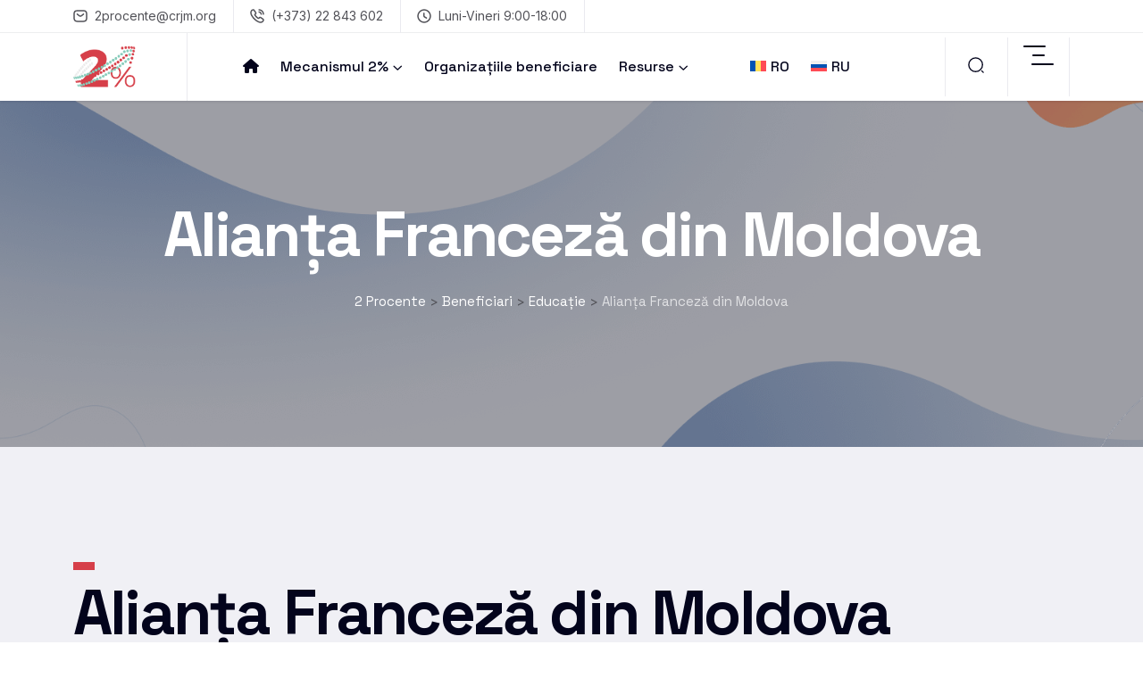

--- FILE ---
content_type: text/html; charset=UTF-8
request_url: https://2procente.info/beneficiari/alianta-franceza-din-moldova/
body_size: 18080
content:

<!doctype html>
<html lang="ro-RO">
<head>
	<meta charset="UTF-8">
    	<meta name="viewport" content="width=device-width, initial-scale=1">
	<link rel="profile" href="https://gmpg.org/xfn/11">
	<title>Alianța Franceză din Moldova &#8211; 2 Procente</title>
<meta name='robots' content='max-image-preview:large' />
	<style>img:is([sizes="auto" i], [sizes^="auto," i]) { contain-intrinsic-size: 3000px 1500px }</style>
	<link rel="alternate" hreflang="ro" href="https://2procente.info/beneficiari/alianta-franceza-din-moldova/" />
<link rel="alternate" hreflang="ru" href="https://2procente.info/ru/beneficiari/alianta-franceza-din-moldova/" />
<link rel="alternate" hreflang="x-default" href="https://2procente.info/beneficiari/alianta-franceza-din-moldova/" />
<link rel='dns-prefetch' href='//www.googletagmanager.com' />
<link rel='dns-prefetch' href='//fonts.googleapis.com' />
<link rel="alternate" type="application/rss+xml" title="2 Procente &raquo; Flux" href="https://2procente.info/feed/" />
<script type="text/javascript">
/* <![CDATA[ */
window._wpemojiSettings = {"baseUrl":"https:\/\/s.w.org\/images\/core\/emoji\/16.0.1\/72x72\/","ext":".png","svgUrl":"https:\/\/s.w.org\/images\/core\/emoji\/16.0.1\/svg\/","svgExt":".svg","source":{"concatemoji":"https:\/\/2procente.info\/wp-includes\/js\/wp-emoji-release.min.js?ver=6.8.2"}};
/*! This file is auto-generated */
!function(s,n){var o,i,e;function c(e){try{var t={supportTests:e,timestamp:(new Date).valueOf()};sessionStorage.setItem(o,JSON.stringify(t))}catch(e){}}function p(e,t,n){e.clearRect(0,0,e.canvas.width,e.canvas.height),e.fillText(t,0,0);var t=new Uint32Array(e.getImageData(0,0,e.canvas.width,e.canvas.height).data),a=(e.clearRect(0,0,e.canvas.width,e.canvas.height),e.fillText(n,0,0),new Uint32Array(e.getImageData(0,0,e.canvas.width,e.canvas.height).data));return t.every(function(e,t){return e===a[t]})}function u(e,t){e.clearRect(0,0,e.canvas.width,e.canvas.height),e.fillText(t,0,0);for(var n=e.getImageData(16,16,1,1),a=0;a<n.data.length;a++)if(0!==n.data[a])return!1;return!0}function f(e,t,n,a){switch(t){case"flag":return n(e,"\ud83c\udff3\ufe0f\u200d\u26a7\ufe0f","\ud83c\udff3\ufe0f\u200b\u26a7\ufe0f")?!1:!n(e,"\ud83c\udde8\ud83c\uddf6","\ud83c\udde8\u200b\ud83c\uddf6")&&!n(e,"\ud83c\udff4\udb40\udc67\udb40\udc62\udb40\udc65\udb40\udc6e\udb40\udc67\udb40\udc7f","\ud83c\udff4\u200b\udb40\udc67\u200b\udb40\udc62\u200b\udb40\udc65\u200b\udb40\udc6e\u200b\udb40\udc67\u200b\udb40\udc7f");case"emoji":return!a(e,"\ud83e\udedf")}return!1}function g(e,t,n,a){var r="undefined"!=typeof WorkerGlobalScope&&self instanceof WorkerGlobalScope?new OffscreenCanvas(300,150):s.createElement("canvas"),o=r.getContext("2d",{willReadFrequently:!0}),i=(o.textBaseline="top",o.font="600 32px Arial",{});return e.forEach(function(e){i[e]=t(o,e,n,a)}),i}function t(e){var t=s.createElement("script");t.src=e,t.defer=!0,s.head.appendChild(t)}"undefined"!=typeof Promise&&(o="wpEmojiSettingsSupports",i=["flag","emoji"],n.supports={everything:!0,everythingExceptFlag:!0},e=new Promise(function(e){s.addEventListener("DOMContentLoaded",e,{once:!0})}),new Promise(function(t){var n=function(){try{var e=JSON.parse(sessionStorage.getItem(o));if("object"==typeof e&&"number"==typeof e.timestamp&&(new Date).valueOf()<e.timestamp+604800&&"object"==typeof e.supportTests)return e.supportTests}catch(e){}return null}();if(!n){if("undefined"!=typeof Worker&&"undefined"!=typeof OffscreenCanvas&&"undefined"!=typeof URL&&URL.createObjectURL&&"undefined"!=typeof Blob)try{var e="postMessage("+g.toString()+"("+[JSON.stringify(i),f.toString(),p.toString(),u.toString()].join(",")+"));",a=new Blob([e],{type:"text/javascript"}),r=new Worker(URL.createObjectURL(a),{name:"wpTestEmojiSupports"});return void(r.onmessage=function(e){c(n=e.data),r.terminate(),t(n)})}catch(e){}c(n=g(i,f,p,u))}t(n)}).then(function(e){for(var t in e)n.supports[t]=e[t],n.supports.everything=n.supports.everything&&n.supports[t],"flag"!==t&&(n.supports.everythingExceptFlag=n.supports.everythingExceptFlag&&n.supports[t]);n.supports.everythingExceptFlag=n.supports.everythingExceptFlag&&!n.supports.flag,n.DOMReady=!1,n.readyCallback=function(){n.DOMReady=!0}}).then(function(){return e}).then(function(){var e;n.supports.everything||(n.readyCallback(),(e=n.source||{}).concatemoji?t(e.concatemoji):e.wpemoji&&e.twemoji&&(t(e.twemoji),t(e.wpemoji)))}))}((window,document),window._wpemojiSettings);
/* ]]> */
</script>
<link rel='stylesheet' id='bdt-uikit-css' href='https://2procente.info/wp-content/plugins/bdthemes-element-pack/assets/css/bdt-uikit.css?ver=3.15.1' type='text/css' media='all' />
<link rel='stylesheet' id='ep-helper-css' href='https://2procente.info/wp-content/plugins/bdthemes-element-pack/assets/css/ep-helper.css?ver=6.12.2' type='text/css' media='all' />
<style id='wp-emoji-styles-inline-css' type='text/css'>

	img.wp-smiley, img.emoji {
		display: inline !important;
		border: none !important;
		box-shadow: none !important;
		height: 1em !important;
		width: 1em !important;
		margin: 0 0.07em !important;
		vertical-align: -0.1em !important;
		background: none !important;
		padding: 0 !important;
	}
</style>
<link rel='stylesheet' id='wp-block-library-css' href='https://2procente.info/wp-includes/css/dist/block-library/style.min.css?ver=6.8.2' type='text/css' media='all' />
<style id='wp-block-library-theme-inline-css' type='text/css'>
.wp-block-audio :where(figcaption){color:#555;font-size:13px;text-align:center}.is-dark-theme .wp-block-audio :where(figcaption){color:#ffffffa6}.wp-block-audio{margin:0 0 1em}.wp-block-code{border:1px solid #ccc;border-radius:4px;font-family:Menlo,Consolas,monaco,monospace;padding:.8em 1em}.wp-block-embed :where(figcaption){color:#555;font-size:13px;text-align:center}.is-dark-theme .wp-block-embed :where(figcaption){color:#ffffffa6}.wp-block-embed{margin:0 0 1em}.blocks-gallery-caption{color:#555;font-size:13px;text-align:center}.is-dark-theme .blocks-gallery-caption{color:#ffffffa6}:root :where(.wp-block-image figcaption){color:#555;font-size:13px;text-align:center}.is-dark-theme :root :where(.wp-block-image figcaption){color:#ffffffa6}.wp-block-image{margin:0 0 1em}.wp-block-pullquote{border-bottom:4px solid;border-top:4px solid;color:currentColor;margin-bottom:1.75em}.wp-block-pullquote cite,.wp-block-pullquote footer,.wp-block-pullquote__citation{color:currentColor;font-size:.8125em;font-style:normal;text-transform:uppercase}.wp-block-quote{border-left:.25em solid;margin:0 0 1.75em;padding-left:1em}.wp-block-quote cite,.wp-block-quote footer{color:currentColor;font-size:.8125em;font-style:normal;position:relative}.wp-block-quote:where(.has-text-align-right){border-left:none;border-right:.25em solid;padding-left:0;padding-right:1em}.wp-block-quote:where(.has-text-align-center){border:none;padding-left:0}.wp-block-quote.is-large,.wp-block-quote.is-style-large,.wp-block-quote:where(.is-style-plain){border:none}.wp-block-search .wp-block-search__label{font-weight:700}.wp-block-search__button{border:1px solid #ccc;padding:.375em .625em}:where(.wp-block-group.has-background){padding:1.25em 2.375em}.wp-block-separator.has-css-opacity{opacity:.4}.wp-block-separator{border:none;border-bottom:2px solid;margin-left:auto;margin-right:auto}.wp-block-separator.has-alpha-channel-opacity{opacity:1}.wp-block-separator:not(.is-style-wide):not(.is-style-dots){width:100px}.wp-block-separator.has-background:not(.is-style-dots){border-bottom:none;height:1px}.wp-block-separator.has-background:not(.is-style-wide):not(.is-style-dots){height:2px}.wp-block-table{margin:0 0 1em}.wp-block-table td,.wp-block-table th{word-break:normal}.wp-block-table :where(figcaption){color:#555;font-size:13px;text-align:center}.is-dark-theme .wp-block-table :where(figcaption){color:#ffffffa6}.wp-block-video :where(figcaption){color:#555;font-size:13px;text-align:center}.is-dark-theme .wp-block-video :where(figcaption){color:#ffffffa6}.wp-block-video{margin:0 0 1em}:root :where(.wp-block-template-part.has-background){margin-bottom:0;margin-top:0;padding:1.25em 2.375em}
</style>
<style id='classic-theme-styles-inline-css' type='text/css'>
/*! This file is auto-generated */
.wp-block-button__link{color:#fff;background-color:#32373c;border-radius:9999px;box-shadow:none;text-decoration:none;padding:calc(.667em + 2px) calc(1.333em + 2px);font-size:1.125em}.wp-block-file__button{background:#32373c;color:#fff;text-decoration:none}
</style>
<style id='filebird-block-filebird-gallery-style-inline-css' type='text/css'>
ul.filebird-block-filebird-gallery{margin:auto!important;padding:0!important;width:100%}ul.filebird-block-filebird-gallery.layout-grid{display:grid;grid-gap:20px;align-items:stretch;grid-template-columns:repeat(var(--columns),1fr);justify-items:stretch}ul.filebird-block-filebird-gallery.layout-grid li img{border:1px solid #ccc;box-shadow:2px 2px 6px 0 rgba(0,0,0,.3);height:100%;max-width:100%;-o-object-fit:cover;object-fit:cover;width:100%}ul.filebird-block-filebird-gallery.layout-masonry{-moz-column-count:var(--columns);-moz-column-gap:var(--space);column-gap:var(--space);-moz-column-width:var(--min-width);columns:var(--min-width) var(--columns);display:block;overflow:auto}ul.filebird-block-filebird-gallery.layout-masonry li{margin-bottom:var(--space)}ul.filebird-block-filebird-gallery li{list-style:none}ul.filebird-block-filebird-gallery li figure{height:100%;margin:0;padding:0;position:relative;width:100%}ul.filebird-block-filebird-gallery li figure figcaption{background:linear-gradient(0deg,rgba(0,0,0,.7),rgba(0,0,0,.3) 70%,transparent);bottom:0;box-sizing:border-box;color:#fff;font-size:.8em;margin:0;max-height:100%;overflow:auto;padding:3em .77em .7em;position:absolute;text-align:center;width:100%;z-index:2}ul.filebird-block-filebird-gallery li figure figcaption a{color:inherit}

</style>
<style id='global-styles-inline-css' type='text/css'>
:root{--wp--preset--aspect-ratio--square: 1;--wp--preset--aspect-ratio--4-3: 4/3;--wp--preset--aspect-ratio--3-4: 3/4;--wp--preset--aspect-ratio--3-2: 3/2;--wp--preset--aspect-ratio--2-3: 2/3;--wp--preset--aspect-ratio--16-9: 16/9;--wp--preset--aspect-ratio--9-16: 9/16;--wp--preset--color--black: #000000;--wp--preset--color--cyan-bluish-gray: #abb8c3;--wp--preset--color--white: #ffffff;--wp--preset--color--pale-pink: #f78da7;--wp--preset--color--vivid-red: #cf2e2e;--wp--preset--color--luminous-vivid-orange: #ff6900;--wp--preset--color--luminous-vivid-amber: #fcb900;--wp--preset--color--light-green-cyan: #7bdcb5;--wp--preset--color--vivid-green-cyan: #00d084;--wp--preset--color--pale-cyan-blue: #8ed1fc;--wp--preset--color--vivid-cyan-blue: #0693e3;--wp--preset--color--vivid-purple: #9b51e0;--wp--preset--gradient--vivid-cyan-blue-to-vivid-purple: linear-gradient(135deg,rgba(6,147,227,1) 0%,rgb(155,81,224) 100%);--wp--preset--gradient--light-green-cyan-to-vivid-green-cyan: linear-gradient(135deg,rgb(122,220,180) 0%,rgb(0,208,130) 100%);--wp--preset--gradient--luminous-vivid-amber-to-luminous-vivid-orange: linear-gradient(135deg,rgba(252,185,0,1) 0%,rgba(255,105,0,1) 100%);--wp--preset--gradient--luminous-vivid-orange-to-vivid-red: linear-gradient(135deg,rgba(255,105,0,1) 0%,rgb(207,46,46) 100%);--wp--preset--gradient--very-light-gray-to-cyan-bluish-gray: linear-gradient(135deg,rgb(238,238,238) 0%,rgb(169,184,195) 100%);--wp--preset--gradient--cool-to-warm-spectrum: linear-gradient(135deg,rgb(74,234,220) 0%,rgb(151,120,209) 20%,rgb(207,42,186) 40%,rgb(238,44,130) 60%,rgb(251,105,98) 80%,rgb(254,248,76) 100%);--wp--preset--gradient--blush-light-purple: linear-gradient(135deg,rgb(255,206,236) 0%,rgb(152,150,240) 100%);--wp--preset--gradient--blush-bordeaux: linear-gradient(135deg,rgb(254,205,165) 0%,rgb(254,45,45) 50%,rgb(107,0,62) 100%);--wp--preset--gradient--luminous-dusk: linear-gradient(135deg,rgb(255,203,112) 0%,rgb(199,81,192) 50%,rgb(65,88,208) 100%);--wp--preset--gradient--pale-ocean: linear-gradient(135deg,rgb(255,245,203) 0%,rgb(182,227,212) 50%,rgb(51,167,181) 100%);--wp--preset--gradient--electric-grass: linear-gradient(135deg,rgb(202,248,128) 0%,rgb(113,206,126) 100%);--wp--preset--gradient--midnight: linear-gradient(135deg,rgb(2,3,129) 0%,rgb(40,116,252) 100%);--wp--preset--font-size--small: 13px;--wp--preset--font-size--medium: 20px;--wp--preset--font-size--large: 36px;--wp--preset--font-size--x-large: 42px;--wp--preset--spacing--20: 0.44rem;--wp--preset--spacing--30: 0.67rem;--wp--preset--spacing--40: 1rem;--wp--preset--spacing--50: 1.5rem;--wp--preset--spacing--60: 2.25rem;--wp--preset--spacing--70: 3.38rem;--wp--preset--spacing--80: 5.06rem;--wp--preset--shadow--natural: 6px 6px 9px rgba(0, 0, 0, 0.2);--wp--preset--shadow--deep: 12px 12px 50px rgba(0, 0, 0, 0.4);--wp--preset--shadow--sharp: 6px 6px 0px rgba(0, 0, 0, 0.2);--wp--preset--shadow--outlined: 6px 6px 0px -3px rgba(255, 255, 255, 1), 6px 6px rgba(0, 0, 0, 1);--wp--preset--shadow--crisp: 6px 6px 0px rgba(0, 0, 0, 1);}:where(.is-layout-flex){gap: 0.5em;}:where(.is-layout-grid){gap: 0.5em;}body .is-layout-flex{display: flex;}.is-layout-flex{flex-wrap: wrap;align-items: center;}.is-layout-flex > :is(*, div){margin: 0;}body .is-layout-grid{display: grid;}.is-layout-grid > :is(*, div){margin: 0;}:where(.wp-block-columns.is-layout-flex){gap: 2em;}:where(.wp-block-columns.is-layout-grid){gap: 2em;}:where(.wp-block-post-template.is-layout-flex){gap: 1.25em;}:where(.wp-block-post-template.is-layout-grid){gap: 1.25em;}.has-black-color{color: var(--wp--preset--color--black) !important;}.has-cyan-bluish-gray-color{color: var(--wp--preset--color--cyan-bluish-gray) !important;}.has-white-color{color: var(--wp--preset--color--white) !important;}.has-pale-pink-color{color: var(--wp--preset--color--pale-pink) !important;}.has-vivid-red-color{color: var(--wp--preset--color--vivid-red) !important;}.has-luminous-vivid-orange-color{color: var(--wp--preset--color--luminous-vivid-orange) !important;}.has-luminous-vivid-amber-color{color: var(--wp--preset--color--luminous-vivid-amber) !important;}.has-light-green-cyan-color{color: var(--wp--preset--color--light-green-cyan) !important;}.has-vivid-green-cyan-color{color: var(--wp--preset--color--vivid-green-cyan) !important;}.has-pale-cyan-blue-color{color: var(--wp--preset--color--pale-cyan-blue) !important;}.has-vivid-cyan-blue-color{color: var(--wp--preset--color--vivid-cyan-blue) !important;}.has-vivid-purple-color{color: var(--wp--preset--color--vivid-purple) !important;}.has-black-background-color{background-color: var(--wp--preset--color--black) !important;}.has-cyan-bluish-gray-background-color{background-color: var(--wp--preset--color--cyan-bluish-gray) !important;}.has-white-background-color{background-color: var(--wp--preset--color--white) !important;}.has-pale-pink-background-color{background-color: var(--wp--preset--color--pale-pink) !important;}.has-vivid-red-background-color{background-color: var(--wp--preset--color--vivid-red) !important;}.has-luminous-vivid-orange-background-color{background-color: var(--wp--preset--color--luminous-vivid-orange) !important;}.has-luminous-vivid-amber-background-color{background-color: var(--wp--preset--color--luminous-vivid-amber) !important;}.has-light-green-cyan-background-color{background-color: var(--wp--preset--color--light-green-cyan) !important;}.has-vivid-green-cyan-background-color{background-color: var(--wp--preset--color--vivid-green-cyan) !important;}.has-pale-cyan-blue-background-color{background-color: var(--wp--preset--color--pale-cyan-blue) !important;}.has-vivid-cyan-blue-background-color{background-color: var(--wp--preset--color--vivid-cyan-blue) !important;}.has-vivid-purple-background-color{background-color: var(--wp--preset--color--vivid-purple) !important;}.has-black-border-color{border-color: var(--wp--preset--color--black) !important;}.has-cyan-bluish-gray-border-color{border-color: var(--wp--preset--color--cyan-bluish-gray) !important;}.has-white-border-color{border-color: var(--wp--preset--color--white) !important;}.has-pale-pink-border-color{border-color: var(--wp--preset--color--pale-pink) !important;}.has-vivid-red-border-color{border-color: var(--wp--preset--color--vivid-red) !important;}.has-luminous-vivid-orange-border-color{border-color: var(--wp--preset--color--luminous-vivid-orange) !important;}.has-luminous-vivid-amber-border-color{border-color: var(--wp--preset--color--luminous-vivid-amber) !important;}.has-light-green-cyan-border-color{border-color: var(--wp--preset--color--light-green-cyan) !important;}.has-vivid-green-cyan-border-color{border-color: var(--wp--preset--color--vivid-green-cyan) !important;}.has-pale-cyan-blue-border-color{border-color: var(--wp--preset--color--pale-cyan-blue) !important;}.has-vivid-cyan-blue-border-color{border-color: var(--wp--preset--color--vivid-cyan-blue) !important;}.has-vivid-purple-border-color{border-color: var(--wp--preset--color--vivid-purple) !important;}.has-vivid-cyan-blue-to-vivid-purple-gradient-background{background: var(--wp--preset--gradient--vivid-cyan-blue-to-vivid-purple) !important;}.has-light-green-cyan-to-vivid-green-cyan-gradient-background{background: var(--wp--preset--gradient--light-green-cyan-to-vivid-green-cyan) !important;}.has-luminous-vivid-amber-to-luminous-vivid-orange-gradient-background{background: var(--wp--preset--gradient--luminous-vivid-amber-to-luminous-vivid-orange) !important;}.has-luminous-vivid-orange-to-vivid-red-gradient-background{background: var(--wp--preset--gradient--luminous-vivid-orange-to-vivid-red) !important;}.has-very-light-gray-to-cyan-bluish-gray-gradient-background{background: var(--wp--preset--gradient--very-light-gray-to-cyan-bluish-gray) !important;}.has-cool-to-warm-spectrum-gradient-background{background: var(--wp--preset--gradient--cool-to-warm-spectrum) !important;}.has-blush-light-purple-gradient-background{background: var(--wp--preset--gradient--blush-light-purple) !important;}.has-blush-bordeaux-gradient-background{background: var(--wp--preset--gradient--blush-bordeaux) !important;}.has-luminous-dusk-gradient-background{background: var(--wp--preset--gradient--luminous-dusk) !important;}.has-pale-ocean-gradient-background{background: var(--wp--preset--gradient--pale-ocean) !important;}.has-electric-grass-gradient-background{background: var(--wp--preset--gradient--electric-grass) !important;}.has-midnight-gradient-background{background: var(--wp--preset--gradient--midnight) !important;}.has-small-font-size{font-size: var(--wp--preset--font-size--small) !important;}.has-medium-font-size{font-size: var(--wp--preset--font-size--medium) !important;}.has-large-font-size{font-size: var(--wp--preset--font-size--large) !important;}.has-x-large-font-size{font-size: var(--wp--preset--font-size--x-large) !important;}
:where(.wp-block-post-template.is-layout-flex){gap: 1.25em;}:where(.wp-block-post-template.is-layout-grid){gap: 1.25em;}
:where(.wp-block-columns.is-layout-flex){gap: 2em;}:where(.wp-block-columns.is-layout-grid){gap: 2em;}
:root :where(.wp-block-pullquote){font-size: 1.5em;line-height: 1.6;}
</style>
<link rel='stylesheet' id='contact-form-7-css' href='https://2procente.info/wp-content/plugins/contact-form-7/includes/css/styles.css?ver=6.0.4' type='text/css' media='all' />
<link rel='stylesheet' id='embedpress-style-css' href='https://2procente.info/wp-content/plugins/embedpress/assets/css/embedpress.css?ver=6.8.2' type='text/css' media='all' />
<link rel='stylesheet' id='wpml-legacy-horizontal-list-0-css' href='https://2procente.info/wp-content/plugins/sitepress-multilingual-cms/templates/language-switchers/legacy-list-horizontal/style.min.css?ver=1' type='text/css' media='all' />
<link rel='stylesheet' id='wpml-menu-item-0-css' href='https://2procente.info/wp-content/plugins/sitepress-multilingual-cms/templates/language-switchers/menu-item/style.min.css?ver=1' type='text/css' media='all' />
<style id='wpml-menu-item-0-inline-css' type='text/css'>
@media only screen and (min-width: 768px) { #menu-item-wpml-ls-51-ro{margin-left: 45px;} }
</style>
<link rel='stylesheet' id='harry-custom-css' href='https://2procente.info/wp-content/themes/harry/assets/css/harry-custom.css?ver=6.8.2' type='text/css' media='all' />
<style id='harry-custom-inline-css' type='text/css'>
html:root { --tp-theme-1 : #d63f49}
html:root { --tp-theme-2 : #91d0c0}
html:root { --tp-theme-3 : #F31E5E}
html:root { --tp-theme-4 : #d63f49}
html:root { --tp-theme-5 : #4353FF}
html:root { --tp-theme-6 : #3661FC}
html:root { --tp-theme-7 : #2CAE76}
html:root { --tp-theme-8 : #FF5A1B}
html:root { --tp-theme-9 : #03041C}
html:root { --tp-theme-10 : #d63f49}
html .back-to-top-btn { background-color: #d63f49}
</style>
<link rel='stylesheet' id='harry-fonts-css' href='https://fonts.googleapis.com/css2?family=Inter:wght@300;400;500;600;700;800&#038;family=Oswald:wght@300;400;500;600;700&#038;family=Poppins:wght@300;400;500;600;700;800&#038;family=Rajdhani:wght@300;400;500;600;700&#038;family=Roboto:wght@300;400;500;700;900&#038;family=Space+Grotesk:wght@300;400;500;600;700&#038;family=Syne:wght@400;500;600;700;800&#038;display=swap&#038;ver=1764304939' type='text/css' media='all' />
<link rel='stylesheet' id='bootstrap-css' href='https://2procente.info/wp-content/themes/harry/assets/css/bootstrap.css?ver=6.8.2' type='text/css' media='all' />
<link rel='stylesheet' id='meanmenu-css' href='https://2procente.info/wp-content/themes/harry/assets/css/meanmenu.css?ver=6.8.2' type='text/css' media='all' />
<link rel='stylesheet' id='animate-css' href='https://2procente.info/wp-content/themes/harry/assets/css/animate.css?ver=6.8.2' type='text/css' media='all' />
<link rel='stylesheet' id='slick-css' href='https://2procente.info/wp-content/themes/harry/assets/css/slick.css?ver=6.8.2' type='text/css' media='all' />
<link rel='stylesheet' id='swiper-bundle-css' href='https://2procente.info/wp-content/themes/harry/assets/css/swiper-bundle.css?ver=6.8.2' type='text/css' media='all' />
<link rel='stylesheet' id='magnific-popup-css' href='https://2procente.info/wp-content/themes/harry/assets/css/magnific-popup.css?ver=6.8.2' type='text/css' media='all' />
<link rel='stylesheet' id='nice-select-css' href='https://2procente.info/wp-content/themes/harry/assets/css/nice-select.css?ver=6.8.2' type='text/css' media='all' />
<link rel='stylesheet' id='font-awesome-pro-css' href='https://2procente.info/wp-content/themes/harry/assets/css/font-awesome-pro.css?ver=6.8.2' type='text/css' media='all' />
<link rel='stylesheet' id='elegant-icon-css' href='https://2procente.info/wp-content/themes/harry/assets/css/elegant-icon.css?ver=6.8.2' type='text/css' media='all' />
<link rel='stylesheet' id='hover-reveal-css' href='https://2procente.info/wp-content/themes/harry/assets/css/hover-reveal.css?ver=6.8.2' type='text/css' media='all' />
<link rel='stylesheet' id='nouislider-css' href='https://2procente.info/wp-content/themes/harry/assets/css/nouislider.css?ver=6.8.2' type='text/css' media='all' />
<link rel='stylesheet' id='spacing-css' href='https://2procente.info/wp-content/themes/harry/assets/css/spacing.css?ver=6.8.2' type='text/css' media='all' />
<link rel='stylesheet' id='harry-core-css' href='https://2procente.info/wp-content/themes/harry/assets/css/harry-core.css?ver=1764304939' type='text/css' media='all' />
<link rel='stylesheet' id='harry-unit-css' href='https://2procente.info/wp-content/themes/harry/assets/css/harry-unit.css?ver=1764304939' type='text/css' media='all' />
<link rel='stylesheet' id='harry-style-css' href='https://2procente.info/wp-content/themes/harry/style.css?ver=6.8.2' type='text/css' media='all' />
<link rel='stylesheet' id='dashicons-css' href='https://2procente.info/wp-includes/css/dashicons.min.css?ver=6.8.2' type='text/css' media='all' />
<link rel='stylesheet' id='upk-site-css' href='https://2procente.info/wp-content/plugins/ultimate-post-kit/assets/css/upk-site.css?ver=3.13.7' type='text/css' media='all' />
<script type="text/javascript" id="wpml-cookie-js-extra">
/* <![CDATA[ */
var wpml_cookies = {"wp-wpml_current_language":{"value":"ro","expires":1,"path":"\/"}};
var wpml_cookies = {"wp-wpml_current_language":{"value":"ro","expires":1,"path":"\/"}};
/* ]]> */
</script>
<script type="text/javascript" src="https://2procente.info/wp-content/plugins/sitepress-multilingual-cms/res/js/cookies/language-cookie.js?ver=4.6.9" id="wpml-cookie-js" defer="defer" data-wp-strategy="defer"></script>
<script type="text/javascript" src="https://2procente.info/wp-includes/js/jquery/jquery.min.js?ver=3.7.1" id="jquery-core-js"></script>
<script type="text/javascript" src="https://2procente.info/wp-includes/js/jquery/jquery-migrate.min.js?ver=3.4.1" id="jquery-migrate-js"></script>

<!-- Google tag (gtag.js) snippet added by Site Kit -->

<!-- Google Analytics snippet added by Site Kit -->
<script type="text/javascript" src="https://www.googletagmanager.com/gtag/js?id=GT-NNZWLD9" id="google_gtagjs-js" async></script>
<script type="text/javascript" id="google_gtagjs-js-after">
/* <![CDATA[ */
window.dataLayer = window.dataLayer || [];function gtag(){dataLayer.push(arguments);}
gtag("set","linker",{"domains":["2procente.info"]});
gtag("js", new Date());
gtag("set", "developer_id.dZTNiMT", true);
gtag("config", "GT-NNZWLD9");
 window._googlesitekit = window._googlesitekit || {}; window._googlesitekit.throttledEvents = []; window._googlesitekit.gtagEvent = (name, data) => { var key = JSON.stringify( { name, data } ); if ( !! window._googlesitekit.throttledEvents[ key ] ) { return; } window._googlesitekit.throttledEvents[ key ] = true; setTimeout( () => { delete window._googlesitekit.throttledEvents[ key ]; }, 5 ); gtag( "event", name, { ...data, event_source: "site-kit" } ); } 
/* ]]> */
</script>

<!-- End Google tag (gtag.js) snippet added by Site Kit -->
<link rel="https://api.w.org/" href="https://2procente.info/wp-json/" /><link rel="alternate" title="JSON" type="application/json" href="https://2procente.info/wp-json/wp/v2/beneficiari/13824" /><link rel="canonical" href="https://2procente.info/beneficiari/alianta-franceza-din-moldova/" />
<link rel='shortlink' href='https://2procente.info/?p=13824' />
<meta name="generator" content="WPML ver:4.6.9 stt:44,45;" />
<meta name="generator" content="Site Kit by Google 1.150.0" /><!-- Analytics by WP Statistics - https://wp-statistics.com -->
<meta name="generator" content="Elementor 3.25.4; features: additional_custom_breakpoints, e_optimized_control_loading; settings: css_print_method-external, google_font-enabled, font_display-swap">
			<style>
				.e-con.e-parent:nth-of-type(n+4):not(.e-lazyloaded):not(.e-no-lazyload),
				.e-con.e-parent:nth-of-type(n+4):not(.e-lazyloaded):not(.e-no-lazyload) * {
					background-image: none !important;
				}
				@media screen and (max-height: 1024px) {
					.e-con.e-parent:nth-of-type(n+3):not(.e-lazyloaded):not(.e-no-lazyload),
					.e-con.e-parent:nth-of-type(n+3):not(.e-lazyloaded):not(.e-no-lazyload) * {
						background-image: none !important;
					}
				}
				@media screen and (max-height: 640px) {
					.e-con.e-parent:nth-of-type(n+2):not(.e-lazyloaded):not(.e-no-lazyload),
					.e-con.e-parent:nth-of-type(n+2):not(.e-lazyloaded):not(.e-no-lazyload) * {
						background-image: none !important;
					}
				}
			</style>
			<link rel="icon" href="https://2procente.info/wp-content/uploads/2023/02/2procente-icon.png" sizes="32x32" />
<link rel="icon" href="https://2procente.info/wp-content/uploads/2023/02/2procente-icon.png" sizes="192x192" />
<link rel="apple-touch-icon" href="https://2procente.info/wp-content/uploads/2023/02/2procente-icon.png" />
<meta name="msapplication-TileImage" content="https://2procente.info/wp-content/uploads/2023/02/2procente-icon.png" />
		<style type="text/css" id="wp-custom-css">
			.footer-disclamer{
	  margin-top: -50px;
    text-align: center;
    color: var(--tp-text-3);
}

@media only screen and (max-width: 768px) {
	.footer-disclamer{
	  margin-top: -10px;
	}
}

*html{font-family: 'Inter', sans-serif;}

blockquote::before{
	/* content: "\"" !important;*/
	float: left;
}

/*fix max-width for Beneficiari Category name*/
.upk-post-category.upk-category-style-1 .upk-category-name {
    font-size: 16px;
    word-wrap: break-word;
    max-width: 280px;
}
		</style>
		<style id="kirki-inline-styles">body .breadcrumb__title{font-style:normal;text-transform:none;}</style>	
	
<!-- Google tag (gtag.js) -->
<script async src="https://www.googletagmanager.com/gtag/js?id=G-VHRQ0ZFQP9"></script>
<script>
  window.dataLayer = window.dataLayer || [];
  function gtag(){dataLayer.push(arguments);}
  gtag('js', new Date());

  gtag('config', 'G-VHRQ0ZFQP9');
</script>
	
	<!-- Meta Pixel Code -->
<script>
  !function(f,b,e,v,n,t,s)
  {if(f.fbq)return;n=f.fbq=function(){n.callMethod?
  n.callMethod.apply(n,arguments):n.queue.push(arguments)};
  if(!f._fbq)f._fbq=n;n.push=n;n.loaded=!0;n.version='2.0';
  n.queue=[];t=b.createElement(e);t.async=!0;
  t.src=v;s=b.getElementsByTagName(e)[0];
  s.parentNode.insertBefore(t,s)}(window, document,'script',
  'https://connect.facebook.net/en_US/fbevents.js');
  fbq('init', '964210081611138');
  fbq('track', 'PageView');
</script>
<noscript><img height="1" width="1" style="display:none"
  src="https://www.facebook.com/tr?id=964210081611138&ev=PageView&noscript=1"
/></noscript>
<!-- End Meta Pixel Code -->
	
</head>

<body class="wp-singular beneficiari-template-default single single-beneficiari postid-13824 single-format-standard wp-custom-logo wp-embed-responsive wp-theme-harry no-sidebar elementor-default elementor-kit-6">

    

    
          <!-- pre loader area start -->
      <div id="loading">
         <div id="loading-center">
            <div id="loading-center-absolute">
               <!-- loading content here -->
               <div class="preloader__content text-center">
                  <div class="preloader__logo">
                     <img src="https://2procente.info/wp-content/uploads/2023/02/2procente-preloader.png" alt="logo">
                  </div>

                                    <div id="tp-loading-bar" class="preloader__bar">
                     <div id="tp-loading-line" class="preloader__bar-inner"></div>
                  </div>
                  
                  
                                 </div>
            </div>
         </div>  
      </div>
      <!-- pre loader area end -->
    
          <!-- back to top start -->
      <div class="back-to-top-wrapper">
         <button id="back_to_top" type="button" class="back-to-top-btn">
            <svg width="12" height="7" viewBox="0 0 12 7" fill="none" xmlns="http://www.w3.org/2000/svg">
               <path d="M11 6L6 1L1 6" stroke="currentColor" stroke-width="1.5" stroke-linecap="round" stroke-linejoin="round"/>
            </svg>               
         </button>
      </div>
      <!-- back to top end -->
    
   <!-- search popup start -->
   <div class="search__popup">
      <div class="container">
         <div class="row">
            <div class="col-xxl-12">
               <div class="search__wrapper">
                  <div class="search__top d-flex justify-content-between align-items-center">
                     <div class="search__logo">
                        <a href="https://2procente.info/">
                           <img src="https://2procente.info/wp-content/uploads/2023/02/2procente-footer.png" alt="logo">
                        </a>
                     </div>
                     <div class="search__close">
                        <button type="button" class="search__close-btn search-close-btn">
                           <svg width="18" height="18" viewBox="0 0 18 18" fill="none" xmlns="http://www.w3.org/2000/svg">
                              <path d="M17 1L1 17" stroke="currentColor" stroke-width="1.5" stroke-linecap="round" stroke-linejoin="round"/>
                              <path d="M1 1L17 17" stroke="currentColor" stroke-width="1.5" stroke-linecap="round" stroke-linejoin="round"/>
                           </svg>                                 
                        </button>
                     </div>
                  </div>
                  <div class="search__form">
                     <form action="https://2procente.info/">
                        <div class="search__input">
                           <input class="search-input-field" type="text" placeholder="Căutare după cuvinte cheie…" name="s" value="">
                           <span class="search-focus-border"></span>
                           <button type="submit">
                              <svg width="20" height="20" viewBox="0 0 20 20" fill="none" xmlns="http://www.w3.org/2000/svg">
                                 <path d="M9.55 18.1C14.272 18.1 18.1 14.272 18.1 9.55C18.1 4.82797 14.272 1 9.55 1C4.82797 1 1 4.82797 1 9.55C1 14.272 4.82797 18.1 9.55 18.1Z" stroke="currentColor" stroke-width="1.5" stroke-linecap="round" stroke-linejoin="round"/>
                                 <path d="M19.0002 19.0002L17.2002 17.2002" stroke="currentColor" stroke-width="1.5" stroke-linecap="round" stroke-linejoin="round"/>
                              </svg> 
                           </button>
                        </div>
                     </form>
                  </div>
               </div>
            </div>
         </div>
      </div>
   </div>
   <!-- search popup end -->

   
    
   

   <!-- offcanvas area start -->
   <div class="offcanvas__area offcanvas__area-1">
      <div class="offcanvas__wrapper">

                  
         <div class="offcanvas__close">
            <button class="offcanvas__close-btn offcanvas-close-btn">
               <svg width="12" height="12" viewBox="0 0 12 12" fill="none" xmlns="http://www.w3.org/2000/svg">
                  <path d="M11 1L1 11" stroke="currentColor" stroke-width="1.5" stroke-linecap="round" stroke-linejoin="round"/>
                  <path d="M1 1L11 11" stroke="currentColor" stroke-width="1.5" stroke-linecap="round" stroke-linejoin="round"/>
               </svg>
            </button>
         </div>

         <div class="offcanvas__content">

                        <div class="offcanvas__top mb-70 d-flex justify-content-between align-items-center">
               <div class="offcanvas__logo logo">
                  <a href="https://2procente.info/">
                     <img src="https://2procente.info/wp-content/uploads/2023/02/2procente-footer.png" alt="logo">
                  </a>
               </div>
            </div>
            
            <div class="mobile-menu fix d-lg-none"></div>

             <!-- harry side if end -->
         </div>
      </div>
   </div>
   <div class="body-overlay"></div>
   <!-- offcanvas area end -->
    <!-- header start -->
    
   <!-- header area start -->
   <header>
      <div class="header__area header__white-solid">
               <div class="header__top header__border d-none d-lg-block">
            <div class="container">
               <div class="row align-items-center">
                  <div class="col-xxl-9 col-xl-9 col-lg-9 col-md-10">
                     <div class="header__info">
                        <ul>
                           	
                           <li>
                              <a href="/cdn-cgi/l/email-protection#81b3f1f3eee2e4eff5e4c1e2f3ebecafeef3e6">
                                 <span>
                                    <svg width="16" height="14" viewBox="0 0 16 14" fill="none" xmlns="http://www.w3.org/2000/svg">
                                       <path d="M11.5 12.9H4.5C2.4 12.9 1 11.85 1 9.4V4.5C1 2.05 2.4 1 4.5 1H11.5C13.6 1 15 2.05 15 4.5V9.4C15 11.85 13.6 12.9 11.5 12.9Z" stroke="currentColor" stroke-width="1.5" stroke-miterlimit="10" stroke-linecap="round" stroke-linejoin="round"/>
                                       <path d="M11.5 4.85059L9.309 6.60059C8.588 7.17459 7.405 7.17459 6.684 6.60059L4.5 4.85059" stroke="currentColor" stroke-width="1.5" stroke-miterlimit="10" stroke-linecap="round" stroke-linejoin="round"/>
                                    </svg>
                                 </span> 
                                 <span class="__cf_email__" data-cfemail="6f5d1f1d000c0a011b0a2f0c1d050241001d08">[email&#160;protected]</span>                              </a>
                           </li>
                            

                           	
                           <li>
                              <a href="tel: (+373) 22 843 602">
                                 <span>
                                    <svg width="16" height="16" viewBox="0 0 16 16" fill="none" xmlns="http://www.w3.org/2000/svg">
                                       <path d="M14.979 12.431C14.979 12.683 14.923 12.942 14.804 13.194C14.685 13.446 14.531 13.684 14.328 13.908C13.985 14.286 13.607 14.559 13.18 14.734C12.76 14.909 12.305 15 11.815 15C11.101 15 10.338 14.832 9.533 14.489C8.728 14.146 7.923 13.684 7.125 13.103C6.32 12.515 5.557 11.864 4.829 11.143C4.108 10.415 3.457 9.652 2.876 8.854C2.302 8.056 1.84 7.258 1.504 6.467C1.168 5.669 1 4.906 1 4.178C1 3.702 1.084 3.247 1.252 2.827C1.42 2.4 1.686 2.008 2.057 1.658C2.505 1.217 2.995 1 3.513 1C3.709 1 3.905 1.042 4.08 1.126C4.262 1.21 4.423 1.336 4.549 1.518L6.173 3.807C6.299 3.982 6.39 4.143 6.453 4.297C6.516 4.444 6.551 4.591 6.551 4.724C6.551 4.892 6.502 5.06 6.404 5.221C6.313 5.382 6.18 5.55 6.012 5.718L5.48 6.271C5.403 6.348 5.368 6.439 5.368 6.551C5.368 6.607 5.375 6.656 5.389 6.712C5.41 6.768 5.431 6.81 5.445 6.852C5.571 7.083 5.788 7.384 6.096 7.748C6.411 8.112 6.747 8.483 7.111 8.854C7.489 9.225 7.853 9.568 8.224 9.883C8.588 10.191 8.889 10.401 9.127 10.527C9.162 10.541 9.204 10.562 9.253 10.583C9.309 10.604 9.365 10.611 9.428 10.611C9.547 10.611 9.638 10.569 9.715 10.492L10.247 9.967C10.422 9.792 10.59 9.659 10.751 9.575C10.912 9.477 11.073 9.428 11.248 9.428C11.381 9.428 11.521 9.456 11.675 9.519C11.829 9.582 11.99 9.673 12.165 9.792L14.482 11.437C14.664 11.563 14.79 11.71 14.867 11.885C14.937 12.06 14.979 12.235 14.979 12.431Z" stroke="currentColor" stroke-width="1.5" stroke-miterlimit="10"/>
                                       <path d="M12.5497 5.89986C12.5497 5.47986 12.2207 4.83586 11.7307 4.31086C11.2827 3.82786 10.6877 3.44986 10.0997 3.44986" stroke="currentColor" stroke-width="1.5" stroke-linecap="round" stroke-linejoin="round"/>
                                       <path d="M14.9997 5.9C14.9997 3.191 12.8087 1 10.0997 1" stroke="currentColor" stroke-width="1.5" stroke-linecap="round" stroke-linejoin="round"/>
                                    </svg>
                                 </span>
                                  (+373) 22 843 602                              </a>
                           </li>
                            

                                                      <li>
                              <span>
                                 <span>
                                    <svg width="16" height="16" viewBox="0 0 16 16" fill="none" xmlns="http://www.w3.org/2000/svg">
                                       <path d="M15 8C15 11.864 11.864 15 8 15C4.136 15 1 11.864 1 8C1 4.136 4.136 1 8 1C11.864 1 15 4.136 15 8Z" stroke="currentColor" stroke-width="1.5" stroke-linecap="round" stroke-linejoin="round"/>
                                       <path d="M10.5969 10.226L8.42691 8.93101C8.04891 8.70701 7.74091 8.16801 7.74091 7.72701V4.85701" stroke="currentColor" stroke-width="1.5" stroke-linecap="round" stroke-linejoin="round"/>
                                    </svg>
                                 </span>
                                 Luni-Vineri 9:00-18:00                              </span>
                           </li>
                            
                        </ul>
                     </div>
                  </div>
                  <div class="col-xxl-3 col-xl-3 col-lg-3 col-md-2">
                   
                  </div>
               </div>
            </div>
         </div>
               <div class="header__bottom  header__sticky" id="header-sticky">
            <div class="container">
               <div class="mega-menu-wrapper p-relative">
                  <div class="row align-items-center">
                     <div class="col-xxl-2 col-xl-2 col-lg-2 col-md-4 col-sm-5 col-8">
                        <div class="logo logo-border">
                                                               
               <a class="standard-logo" href="https://2procente.info/">
             <img data-width="70" height="auto" src="https://2procente.info/wp-content/uploads/2023/02/2procente-logo.png" alt="logo" />
             
         </a>
                                                            </div>
                     </div>
                     <div class="col-xxl-8 col-xl-8 col-lg-9 d-none d-lg-block">
                        <div class="main-menu pl-15 main-menu-ff-space d-flex d-lg-block align-item-center justify-content-end">
                           <nav id="mobile-menu">
                                  <ul id="menu-main-menu-ro" class=""><li itemscope="itemscope" itemtype="https://www.schema.org/SiteNavigationElement" id="menu-item-7161" class="menu-item menu-item-type-custom menu-item-object-custom menu-item-7161 nav-item"><a href="/" class="nav-links"><i class="fa fa-home" aria-hidden="true"></i></a></li>
<li itemscope="itemscope" itemtype="https://www.schema.org/SiteNavigationElement" id="menu-item-7007" class="menu-item menu-item-type-custom menu-item-object-custom menu-item-has-children dropdown has-dropdown menu-item-7007 nav-item"><a title="Mecanismul 2%" href="#" class="nav-links">Mecanismul 2%</a>
<ul class="submenu"  role="menu">
	<li itemscope="itemscope" itemtype="https://www.schema.org/SiteNavigationElement" id="menu-item-7008" class="menu-item menu-item-type-post_type menu-item-object-page menu-item-7008 nav-item"><a title="Ce este desemnarea procentuală?" href="https://2procente.info/ce-este-mecanismul-2/" class="dropdown-items">Ce este desemnarea procentuală?</a></li>
	<li itemscope="itemscope" itemtype="https://www.schema.org/SiteNavigationElement" id="menu-item-7165" class="menu-item menu-item-type-post_type menu-item-object-page menu-item-7165 nav-item"><a title="Beneficii" href="https://2procente.info/beneficiile-mecanismului-2/" class="dropdown-items">Beneficii</a></li>
	<li itemscope="itemscope" itemtype="https://www.schema.org/SiteNavigationElement" id="menu-item-8797" class="menu-item menu-item-type-post_type menu-item-object-page menu-item-8797 nav-item"><a title="Devino Ambasador 2%" href="https://2procente.info/devino-ambasador-2/" class="dropdown-items">Devino Ambasador 2%</a></li>
</ul>
</li>
<li itemscope="itemscope" itemtype="https://www.schema.org/SiteNavigationElement" id="menu-item-8375" class="menu-item menu-item-type-post_type menu-item-object-page menu-item-8375 nav-item"><a title="Organizațiile beneficiare" href="https://2procente.info/lista-organizatiilor-beneficiare/" class="nav-links">Organizațiile beneficiare</a></li>
<li itemscope="itemscope" itemtype="https://www.schema.org/SiteNavigationElement" id="menu-item-7013" class="menu-item menu-item-type-custom menu-item-object-custom menu-item-has-children dropdown has-dropdown menu-item-7013 nav-item"><a title="Resurse" href="#" class="nav-links">Resurse</a>
<ul class="submenu"  role="menu">
	<li itemscope="itemscope" itemtype="https://www.schema.org/SiteNavigationElement" id="menu-item-9321" class="menu-item menu-item-type-post_type menu-item-object-page menu-item-9321 nav-item"><a title="Publicații" href="https://2procente.info/publicatii/" class="dropdown-items">Publicații</a></li>
	<li itemscope="itemscope" itemtype="https://www.schema.org/SiteNavigationElement" id="menu-item-9217" class="menu-item menu-item-type-post_type menu-item-object-page menu-item-9217 nav-item"><a title="Tutoriale" href="https://2procente.info/tutoriale/" class="dropdown-items">Tutoriale</a></li>
	<li itemscope="itemscope" itemtype="https://www.schema.org/SiteNavigationElement" id="menu-item-11903" class="menu-item menu-item-type-taxonomy menu-item-object-category menu-item-11903 nav-item"><a title="Istorii de succes" href="https://2procente.info/category/istorii-de-succes/" class="dropdown-items">Istorii de succes</a></li>
</ul>
</li>
<li itemscope="itemscope" itemtype="https://www.schema.org/SiteNavigationElement" id="menu-item-wpml-ls-51-ro" class="menu-item wpml-ls-slot-51 wpml-ls-item wpml-ls-item-ro wpml-ls-current-language wpml-ls-menu-item wpml-ls-first-item menu-item-type-wpml_ls_menu_item menu-item-object-wpml_ls_menu_item menu-item-wpml-ls-51-ro nav-item"><a title="RO" href="https://2procente.info/beneficiari/alianta-franceza-din-moldova/" class="nav-links"><img
            class="wpml-ls-flag"
            src="https://2procente.info/wp-content/plugins/sitepress-multilingual-cms/res/flags/ro.svg"
            alt=""
            
            
    /><span class="wpml-ls-native" lang="ro">RO</span></a></li>
<li itemscope="itemscope" itemtype="https://www.schema.org/SiteNavigationElement" id="menu-item-wpml-ls-51-ru" class="menu-item wpml-ls-slot-51 wpml-ls-item wpml-ls-item-ru wpml-ls-menu-item wpml-ls-last-item menu-item-type-wpml_ls_menu_item menu-item-object-wpml_ls_menu_item menu-item-wpml-ls-51-ru nav-item"><a title="RU" href="https://2procente.info/ru/beneficiari/alianta-franceza-din-moldova/" class="nav-links"><img
            class="wpml-ls-flag"
            src="https://2procente.info/wp-content/plugins/sitepress-multilingual-cms/res/flags/ru.svg"
            alt=""
            
            
    /><span class="wpml-ls-native" lang="ru">RU</span></a></li>
</ul>                               </nav>
                           <!-- for wp -->
                           <div class="header__hamburger ml-50 d-lg-none">
                              <button type="button" class="hamburger-btn hamburger-btn-black offcanvas-open-btn">
                                 <span></span>
                                 <span></span>
                                 <span></span>
                              </button>
                           </div>
                        </div>
                     </div>

                                          <div class="col-xxl-2 col-xl-2 col-lg-1 col-md-8 col-sm-7 col-4">
                        <div class="header__bottom-right d-flex justify-content-end align-items-center pl-30">
                           <div class="header__action d-none d-xl-block">
                              <ul>
                                                               <li>
                                    <button type="submit" class="search-open-btn">
                                       <svg width="20" height="20" viewBox="0 0 20 20" fill="none" xmlns="http://www.w3.org/2000/svg">
                                          <path d="M9.55 18.1C14.272 18.1 18.1 14.272 18.1 9.55C18.1 4.82797 14.272 1 9.55 1C4.82797 1 1 4.82797 1 9.55C1 14.272 4.82797 18.1 9.55 18.1Z" stroke="currentColor" stroke-width="1.5" stroke-linecap="round" stroke-linejoin="round"/>
                                          <path d="M19.0002 19.0002L17.2002 17.2002" stroke="currentColor" stroke-width="1.5" stroke-linecap="round" stroke-linejoin="round"/>
                                       </svg>                                          
                                    </button>
                                 </li>
                                 
                                                                  <li>
                                    <button type="button"  class="hamburger-btn offcanvas-open-btn">
                                       <span></span>
                                       <span></span>
                                       <span></span>
                                    </button>
                                 </li>
                                                               </ul>
                           </div>

                                                      <div class="header__hamburger ml-50 d-xl-none">
                              <button type="button" class="hamburger-btn offcanvas-open-btn">
                                 <span></span>
                                 <span></span>
                                 <span></span>
                              </button>
                           </div>
                                                   </div>
                     </div>
                                       </div>
               </div>
            </div>
         </div>
      </div>
   </header>
   <!-- header area end -->
        <!--  from customizer -->
                           
        <!-- default breadcrumb style -->
        <section class="breadcrumb__area pt-130 pb-115 breadcrumb__style-10 p-relative z-index-1 " data-bg-color="#e1e1e1" data-padding-top="115px" data-padding-bottom="130px">
            <div class="breadcrumb__bg-4 breadcrumb__bg-overlay m-img include-bg" data-background="https://2procente.info/wp-content/uploads/2023/01/breadcrumb-shape-1.png"></div>
            <div class="container">
                <div class="row justify-content-center">
                                    <div class="col-xl-10">
                        <div class="breadcrumb__content text-center">
                        <h3 class="breadcrumb__title">Alianța Franceză din Moldova</h3>
                        <div class="breadcrumb__list">
                                <!-- Breadcrumb NavXT 7.4.1 -->
<span property="itemListElement" typeof="ListItem"><a property="item" typeof="WebPage" title="Go to 2 Procente." href="https://2procente.info" class="home" ><span property="name">2 Procente</span></a><meta property="position" content="1"></span> &gt; <span property="itemListElement" typeof="ListItem"><a property="item" typeof="WebPage" title="Go to Beneficiari." href="https://2procente.info/beneficiari/" class="archive post-beneficiari-archive" ><span property="name">Beneficiari</span></a><meta property="position" content="2"></span> &gt; <span property="itemListElement" typeof="ListItem"><a property="item" typeof="WebPage" title="Go to the Educație Categorie Beneficiar archives." href="https://2procente.info/categorie-beneficiari/educatie/" class="taxonomy categorie-beneficiari" ><span property="name">Educație</span></a><meta property="position" content="3"></span> &gt; <span property="itemListElement" typeof="ListItem"><span property="name" class="post post-beneficiari current-item">Alianța Franceză din Moldova</span><meta property="url" content="https://2procente.info/beneficiari/alianta-franceza-din-moldova/"><meta property="position" content="4"></span>                        </div>
                        </div>
                    </div>
                                    </div>
            </div>
        </section>
            
         
         
        <!-- header end -->
    
    <!-- wrapper-box start -->
         <div class="search-wrapper p-relative transition-3 d-none">
         <div class="search-form transition-3">
             <form method="get" action="https://2procente.info/" >
                 <input type="search" name="s" value="" placeholder="Enter Your Keyword" >
                 <button type="submit" class="search-btn"><i class="far fa-search"></i></button>
             </form>
             <a href="javascript:void(0);" class="search-close"><i class="far fa-times"></i></a>
         </div>
     </div>
   

			<!-- breadcrumb area start -->
		<section class="breadcrumb__area tp-postbox-breadcrumb include-bg pb-70 pt-120 grey-bg-4">
			<div class="container">
				<div class="row">
					<div class="col-xxl-9">
												<div class="breadcrumb__content p-relative z-index-1">
							<div class="postbox__category">
								<a href=""></a>
							</div>
							<h3 class="breadcrumb__title">Alianța Franceză din Moldova</h3>
	
							<div class="breadcrumb__list">
								<!-- Breadcrumb NavXT 7.4.1 -->
<span property="itemListElement" typeof="ListItem"><a property="item" typeof="WebPage" title="Go to 2 Procente." href="https://2procente.info" class="home" ><span property="name">2 Procente</span></a><meta property="position" content="1"></span> &gt; <span property="itemListElement" typeof="ListItem"><a property="item" typeof="WebPage" title="Go to Beneficiari." href="https://2procente.info/beneficiari/" class="archive post-beneficiari-archive" ><span property="name">Beneficiari</span></a><meta property="position" content="2"></span> &gt; <span property="itemListElement" typeof="ListItem"><a property="item" typeof="WebPage" title="Go to the Educație Categorie Beneficiar archives." href="https://2procente.info/categorie-beneficiari/educatie/" class="taxonomy categorie-beneficiari" ><span property="name">Educație</span></a><meta property="position" content="3"></span> &gt; <span property="itemListElement" typeof="ListItem"><span property="name" class="post post-beneficiari current-item">Alianța Franceză din Moldova</span><meta property="url" content="https://2procente.info/beneficiari/alianta-franceza-din-moldova/"><meta property="position" content="4"></span>							</div>
						</div>
							
					</div>
				</div>
			</div>
		</section>
		<!-- breadcrumb area end -->
	
		<section class="tp-blog-area postbox__area grey-bg-4 pb-120">
			<div class="container">
			   <div class="row">
				  <div class="col-xxl-12">
					 <div class="postbox__wrapper">
						 						<div class="postbox__top">
							<!-- if post has image -->
																
													</div>
								
						<div class="postbox__main postbox__details-content-wrapper">
						   <div class="row">
	
							  <div class="col-lg-8">
								    <!-- details start -->
    <article id="post-13824" class="postbox__item format-image mb-50 post-13824 beneficiari type-beneficiari status-publish format-standard hentry categorie-beneficiari-educatie">

        <!-- content start -->
        <div class="postbox__main-wrapper">
            

    <div class="postbox__meta-wrapper d-flex align-items-center flex-wrap">

        
                
              

          


        
    </div>


            
            <div class="postbox__details-content-wrapper postbox__text mb-40 fix">
            <div class="elementor-element elementor-element-9f1c589 vertical-border-remove-yes elementor-widget elementor-widget-bdt-table" data-id="9f1c589" data-element_type="widget" data-widget_type="bdt-table.default">
<div class="elementor-widget-container">
<div id="bdt-table-9f1c589" class="bdt-table bdt-overflow-auto bdt-stripe">
<table>
<tbody>
<tr>
<td style="width: 35%;">Cod fiscal</td>
<td style="color: #d63f49;">1010620005726</td>
</tr>
<tr>
<td>Forma juridică de organizare</td>
<td style="color: #d63f49;">Asociație Obștească</td>
</tr>
<tr>
<td>Domeniul principal de activitate</td>
<td style="color: #d63f49;">Educație</td>
</tr>
<tr>
<td>Domeniul principal de activitate 1</td>
<td style="color: #d63f49;">Cultură/Artă</td>
</tr>
<tr>
<td>Domeniul principal de activitate 2</td>
<td style="color: #d63f49;"></td>
</tr>
<tr>
<td>Date de contact</td>
<td style="color: #d63f49;">https://www.alfr.md/ro/ </td>
</tr>
</tbody>
</table>
</div>
</div>
</div>
                
            </div> 
            
            
                        <div class="postbox__share-wrapper mb-60">
                <div class="row align-items-center">

                    <div class="col-xl-7">
                         
                    </div>

                                        <div class="col-xl-5">
                                                        
    <div class="postbox__share text-xl-end">
        <span>Share On:</span>
        <a href="https://www.linkedin.com/shareArticle?mini=true&url=https://2procente.info/beneficiari/alianta-franceza-din-moldova/" target="_blank"><i class="fab fa-linkedin tp-linkedin"></i></a>
        <a href="https://www.facebook.com/sharer/sharer.php?u=https://2procente.info/beneficiari/alianta-franceza-din-moldova/" target="_blank""><i class="fab fa-facebook tp-facebook" ></i></a>
        <a href="https://twitter.com/share?url=https://2procente.info/beneficiari/alianta-franceza-din-moldova/" target="_blank"><i class="fab fa-twitter tp-twitter"></i></a>
    </div>
    
                                            </div>
                    
                </div>
            </div>
                                           
        </div>
    </article>
    <!-- details end -->
									 	
									<div class="postbox__more-navigation white-bg d-flex justify-content-between flex-wrap mb-40 ">
																					<div class="postbox__more-left d-flex align-items-center">
												<div class="postbox__more-icon">
													<a href="https://2procente.info/beneficiari/acasa-la-palanca/">
														<svg width="8" height="14" viewBox="0 0 8 14" fill="none" xmlns="http://www.w3.org/2000/svg">
														<path d="M7 12.9718L2.06061 8.04401C1.47727 7.46205 1.47727 6.50975 2.06061 5.92778L7 1" stroke="currentColor" stroke-width="1.5" stroke-miterlimit="10" stroke-linecap="round" stroke-linejoin="round"/>
														</svg>
													</a>
												</div>
												<div class="postbox__more-content">
													<p>Previous Article</p>
													<h4><a href="https://2procente.info/beneficiari/acasa-la-palanca/" rel="prev">ACASĂ LA PALANCA</a> </h4>
												</div>
											</div>
										
																				<div class="postbox__more-right d-flex align-items-center justify-content-end">
											<div class="postbox__more-content">
												<p> Next Article</p>
												<h4><a href="https://2procente.info/beneficiari/alternative-sociale/" rel="next">Alternative Sociale</a> </h4>
											</div>
											<div class="postbox__more-icon">
											<a href="https://2procente.info/beneficiari/alternative-sociale/">
												<svg width="8" height="14" viewBox="0 0 8 14" fill="none" xmlns="http://www.w3.org/2000/svg">
													<path d="M1 12.9718L5.93939 8.04401C6.52273 7.46205 6.52273 6.50975 5.93939 5.92778L1 1" stroke="currentColor" stroke-width="1.5" stroke-miterlimit="10" stroke-linecap="round" stroke-linejoin="round"></path>
												</svg>
											</a>
											</div>
										</div>
																			</div>
	
									 <!-- navigation end -->
	
																  </div> <!-- end col 8 -->
	
							  								<div class="col-lg-4">
									<div class="sidebar__wrapper pl-40">
										
<div id="tp-latest-posts-1" class="sidebar__widget mb-45 widget_tp-latest-posts"><h3 class="sidebar__widget-title"> 			Publicații Recente 		</h3> 		
	    <div class="sidebar__post">
		    			<div class="rc__post d-flex align-items-center">
								<div class="rc__post-thumb">
					<a href="https://2procente.info/redirectionarea-a-2-din-impozitul-pe-venit-este-un-gest-de-solidaritate-sociala-pe-care-l-poate-face-fiecare-cetatean/"><img width="2000" height="1333" src="https://2procente.info/wp-content/uploads/2023/03/sprijin-2proc.jpg" class="attachment-post-thumbnail size-post-thumbnail wp-post-image" alt="" decoding="async" /></a>
				</div>
								<div class="rc__post-content">
					<h3 class="rc__post-title">
						<a href="https://2procente.info/redirectionarea-a-2-din-impozitul-pe-venit-este-un-gest-de-solidaritate-sociala-pe-care-l-poate-face-fiecare-cetatean/">Redirecționarea a 2% din impozitul</a>
					</h3>
					<div class="rc__meta">
						<span>
							<svg width="15" height="15" viewBox="0 0 15 15" fill="none" xmlns="http://www.w3.org/2000/svg">
								<path d="M7.5 14C11.0899 14 14 11.0899 14 7.5C14 3.91015 11.0899 1 7.5 1C3.91015 1 1 3.91015 1 7.5C1 11.0899 3.91015 14 7.5 14Z" stroke="currentColor" stroke-width="1.5" stroke-linecap="round" stroke-linejoin="round"/>
								<path d="M7.5 3.59961V7.49961L10.1 8.79961" stroke="currentColor" stroke-width="1.5" stroke-linecap="round" stroke-linejoin="round"/>
							</svg>aprilie 25, 2023						</span>
					</div>
				</div>
			</div>

						<div class="rc__post d-flex align-items-center">
								<div class="rc__post-thumb">
					<a href="https://2procente.info/esti-persoana-fizica-si-platesti-impozite-sustine-o-organizatie-neguvernamentala-redirectionand-2/"><img width="924" height="1310" src="https://2procente.info/wp-content/uploads/2023/04/cover_prs-fiz.jpg" class="attachment-post-thumbnail size-post-thumbnail wp-post-image" alt="" decoding="async" /></a>
				</div>
								<div class="rc__post-content">
					<h3 class="rc__post-title">
						<a href="https://2procente.info/esti-persoana-fizica-si-platesti-impozite-sustine-o-organizatie-neguvernamentala-redirectionand-2/">EȘTI PERSOANĂ FIZICĂ ȘI PLĂTEȘTI</a>
					</h3>
					<div class="rc__meta">
						<span>
							<svg width="15" height="15" viewBox="0 0 15 15" fill="none" xmlns="http://www.w3.org/2000/svg">
								<path d="M7.5 14C11.0899 14 14 11.0899 14 7.5C14 3.91015 11.0899 1 7.5 1C3.91015 1 1 3.91015 1 7.5C1 11.0899 3.91015 14 7.5 14Z" stroke="currentColor" stroke-width="1.5" stroke-linecap="round" stroke-linejoin="round"/>
								<path d="M7.5 3.59961V7.49961L10.1 8.79961" stroke="currentColor" stroke-width="1.5" stroke-linecap="round" stroke-linejoin="round"/>
							</svg>aprilie 20, 2023						</span>
					</div>
				</div>
			</div>

						<div class="rc__post d-flex align-items-center">
								<div class="rc__post-thumb">
					<a href="https://2procente.info/10-pasi-pentru-a-derula-o-campanie-de-comunicare-2-de-succes/"><img width="1810" height="2560" src="https://2procente.info/wp-content/uploads/2023/04/COVER-10-PASI-PE-SITE-scaled.jpg" class="attachment-post-thumbnail size-post-thumbnail wp-post-image" alt="" decoding="async" /></a>
				</div>
								<div class="rc__post-content">
					<h3 class="rc__post-title">
						<a href="https://2procente.info/10-pasi-pentru-a-derula-o-campanie-de-comunicare-2-de-succes/">10 PAȘI PENTRU A DERULA</a>
					</h3>
					<div class="rc__meta">
						<span>
							<svg width="15" height="15" viewBox="0 0 15 15" fill="none" xmlns="http://www.w3.org/2000/svg">
								<path d="M7.5 14C11.0899 14 14 11.0899 14 7.5C14 3.91015 11.0899 1 7.5 1C3.91015 1 1 3.91015 1 7.5C1 11.0899 3.91015 14 7.5 14Z" stroke="currentColor" stroke-width="1.5" stroke-linecap="round" stroke-linejoin="round"/>
								<path d="M7.5 3.59961V7.49961L10.1 8.79961" stroke="currentColor" stroke-width="1.5" stroke-linecap="round" stroke-linejoin="round"/>
							</svg>aprilie 20, 2023						</span>
					</div>
				</div>
			</div>

					</div>

		</div>
		<div id="categories-1" class="sidebar__widget mb-45 widget_categories"><h3 class="sidebar__widget-title">Categorii</h3>
			<ul>
					<li class="cat-item cat-item-72"><a href="https://2procente.info/category/publicatii/ghiduri/">Ghiduri<span> (8)</span></a>
</li>
	<li class="cat-item cat-item-75"><a href="https://2procente.info/category/istorii-de-succes/">Istorii de succes<span> (4)</span></a>
</li>
	<li class="cat-item cat-item-73"><a href="https://2procente.info/category/publicatii/rapoarte/">Rapoarte<span> (4)</span></a>
</li>
			</ul>

			</div>									</div>
								</div> <!-- end col 4 -->
													   </div>
						</div> <!-- end main wrapper -->
					 </div>
				  </div>
			   </div>
			</div>
		 </section>

	



      <!-- footer area start -->
      <footer>
         <div class="footer__area " data-bg-color="#12173E" data-background="">
                     <div class="footer__top footer__top-5">
               <div class="container">
                  <div class="row">
                  <div class="col-xxl-4 col-xl-4 col-lg-5 col-md-6"><div id="custom_html-5" class="widget_text footer__widget footer__widget-5 mb-50 footer-col-5-1 widget_custom_html"><div class="textwidget custom-html-widget"><div class="footer__logo">
      <a href="https://2procente.info/">
         <img class="footer-logo-light" src="https://2procente.info/wp-content/uploads/2023/02/2procente-footer.png" alt="logo">
         <img class="footer-logo-black" src="https://2procente.info/wp-content/uploads/2023/02/2procente-footer.png" alt="logo">
      </a>
   </div>

   <div class="footer__widget-content">
      <div class="footer__info">
         <p>Mecanismul 2% este procesul în care persoanele fizice plătitoare de impozite direcţionează 2% din suma impozitului pe venit obţinut în anul precedent, către organizaţiile neguvernamentale care acţionează în interes public şi către entitățile religioase. </p>
         
         <div class="footer__opening d-flex align-items-start">
            <div class="footer__opening-icon mr-15">
               <span>
                  <svg width="37" height="34" viewbox="0 0 37 34" fill="none" xmlns="http://www.w3.org/2000/svg">
                     <path d="M33.7646 9.18399L28.5562 30.095C28.1853 31.6559 26.7944 32.7378 25.187 32.7378H4.87881C2.54507 32.7378 0.875929 30.4503 1.57141 28.2093L8.07806 7.31396C8.52626 5.86117 9.87088 4.85645 11.3855 4.85645H30.3954C31.8637 4.85645 33.0846 5.75286 33.5947 6.98928C33.8883 7.65385 33.9501 8.41122 33.7646 9.18399Z" stroke="currentColor" stroke-width="2" stroke-miterlimit="10"></path>
                     <path d="M24.6006 32.7372H31.9882C33.9819 32.7372 35.5429 31.0525 35.4038 29.0588L33.8737 8.00879" stroke="currentColor" stroke-width="2" stroke-miterlimit="10" stroke-linecap="round" stroke-linejoin="round"></path>
                     <path d="M14.832 8.59748L16.4394 1.9209" stroke="currentColor" stroke-width="2" stroke-miterlimit="10" stroke-linecap="round" stroke-linejoin="round"></path>
                     <path d="M25.1865 8.61182L26.6393 1.9043" stroke="currentColor" stroke-width="2" stroke-miterlimit="10" stroke-linecap="round" stroke-linejoin="round"></path>
                     <path d="M11.7715 17.2822H24.1357" stroke="currentColor" stroke-width="2" stroke-miterlimit="10" stroke-linecap="round" stroke-linejoin="round"></path>
                     <path d="M10.2266 23.4639H22.5908" stroke="currentColor" stroke-width="2" stroke-miterlimit="10" stroke-linecap="round" stroke-linejoin="round"></path>
                  </svg>
               </span>
            </div>
            <div class="footer__opening-content">
               <h4>Orarul de lucru</h4>
               <p>Luni – Vineri 9:00 – 18:00 </p>
            </div>
         </div>
      </div>
   </div></div></div></div><div class="col-xxl-4 col-xl-4 col-lg-7 col-md-6"><div id="media_gallery-2" class="footer__widget footer__widget-5 mb-50 footer-col-5-2 widget_media_gallery"><h3 class="footer__widget-title">Donatori și Parteneri</h3><div id='gallery-1' class='gallery galleryid-11952 gallery-columns-3 gallery-size-thumbnail'><figure class='gallery-item'>
			<div class='gallery-icon landscape'>
				<a href='https://2procente.info/ue/'><img width="128" height="90" src="https://2procente.info/wp-content/uploads/2023/03/UE.jpg" class="attachment-thumbnail size-thumbnail" alt="" decoding="async" /></a>
			</div></figure><figure class='gallery-item'>
			<div class='gallery-icon landscape'>
				<a href='https://2procente.info/usaid/'><img width="128" height="90" src="https://2procente.info/wp-content/uploads/2023/03/USAID.jpg" class="attachment-thumbnail size-thumbnail" alt="" decoding="async" /></a>
			</div></figure><figure class='gallery-item'>
			<div class='gallery-icon landscape'>
				<a href='https://2procente.info/ecnl/'><img width="128" height="90" src="https://2procente.info/wp-content/uploads/2023/03/ECNL.jpg" class="attachment-thumbnail size-thumbnail" alt="" decoding="async" /></a>
			</div></figure><figure class='gallery-item'>
			<div class='gallery-icon landscape'>
				<a href='https://2procente.info/fhi/'><img width="128" height="90" src="https://2procente.info/wp-content/uploads/2023/03/FHI.jpg" class="attachment-thumbnail size-thumbnail" alt="" decoding="async" /></a>
			</div></figure><figure class='gallery-item'>
			<div class='gallery-icon landscape'>
				<a href='https://2procente.info/crjm/'><img width="128" height="90" src="https://2procente.info/wp-content/uploads/2023/03/CRJM.jpg" class="attachment-thumbnail size-thumbnail" alt="" decoding="async" /></a>
			</div></figure><figure class='gallery-item'>
			<div class='gallery-icon landscape'>
				<a href='https://2procente.info/gdsi/'><img width="128" height="90" src="https://2procente.info/wp-content/uploads/2023/03/GDSI.jpg" class="attachment-thumbnail size-thumbnail" alt="" decoding="async" /></a>
			</div></figure>
		</div>
</div></div><div class="col-xxl-4 col-xl-4 col-lg-4 col-md-6"><div id="custom_html-6" class="widget_text footer__widget footer__widget-5 mb-50 footer-col-5-3 widget_custom_html"><h3 class="footer__widget-title">Contacte</h3><div class="textwidget custom-html-widget"><div class="footer__info">
   <div class="footer__info-item d-flex align-items-start">
      <!--<div class="footer__info-icon mr-20">
         <span>
            <svg width="16" height="16" viewbox="0 0 16 16" fill="none" xmlns="http://www.w3.org/2000/svg">
               <path d="M14.979 12.431C14.979 12.683 14.923 12.942 14.804 13.194C14.685 13.446 14.531 13.684 14.328 13.908C13.985 14.286 13.607 14.559 13.18 14.734C12.76 14.909 12.305 15 11.815 15C11.101 15 10.338 14.832 9.533 14.489C8.728 14.146 7.923 13.684 7.125 13.103C6.32 12.515 5.557 11.864 4.829 11.143C4.108 10.415 3.457 9.652 2.876 8.854C2.302 8.056 1.84 7.258 1.504 6.467C1.168 5.669 1 4.906 1 4.178C1 3.702 1.084 3.247 1.252 2.827C1.42 2.4 1.686 2.008 2.057 1.658C2.505 1.217 2.995 1 3.513 1C3.709 1 3.905 1.042 4.08 1.126C4.262 1.21 4.423 1.336 4.549 1.518L6.173 3.807C6.299 3.982 6.39 4.143 6.453 4.297C6.516 4.444 6.551 4.591 6.551 4.724C6.551 4.892 6.502 5.06 6.404 5.221C6.313 5.382 6.18 5.55 6.012 5.718L5.48 6.271C5.403 6.348 5.368 6.439 5.368 6.551C5.368 6.607 5.375 6.656 5.389 6.712C5.41 6.768 5.431 6.81 5.445 6.852C5.571 7.083 5.788 7.384 6.096 7.748C6.411 8.112 6.747 8.483 7.111 8.854C7.489 9.225 7.853 9.568 8.224 9.883C8.588 10.191 8.889 10.401 9.127 10.527C9.162 10.541 9.204 10.562 9.253 10.583C9.309 10.604 9.365 10.611 9.428 10.611C9.547 10.611 9.638 10.569 9.715 10.492L10.247 9.967C10.422 9.792 10.59 9.659 10.751 9.575C10.912 9.477 11.073 9.428 11.248 9.428C11.381 9.428 11.521 9.456 11.675 9.519C11.829 9.582 11.99 9.673 12.165 9.792L14.482 11.437C14.664 11.563 14.79 11.71 14.867 11.885C14.937 12.06 14.979 12.235 14.979 12.431Z" stroke="currentColor" stroke-width="1.5" stroke-miterlimit="10"></path>
               <path d="M12.5497 5.89986C12.5497 5.47986 12.2207 4.83586 11.7307 4.31086C11.2827 3.82786 10.6877 3.44986 10.0997 3.44986" stroke="currentColor" stroke-width="1.5" stroke-linecap="round" stroke-linejoin="round"></path>
               <path d="M14.9997 5.9C14.9997 3.191 12.8087 1 10.0997 1" stroke="currentColor" stroke-width="1.5" stroke-linecap="round" stroke-linejoin="round"></path>
            </svg>
         </span>
      </div>-->
      <!--<div class="footer__info-text">
         <h4>Telefon:</h4>
         <a href="tel:+373 22 843 602">+373 22 843 602</a>
      </div>-->
   </div>
   <div class="footer__info-item d-flex align-items-start">
      <div class="footer__info-icon mr-20">
         <span>
            <svg width="16" height="14" viewbox="0 0 16 14" fill="none" xmlns="http://www.w3.org/2000/svg">
               <path d="M11.5 12.9H4.5C2.4 12.9 1 11.85 1 9.4V4.5C1 2.05 2.4 1 4.5 1H11.5C13.6 1 15 2.05 15 4.5V9.4C15 11.85 13.6 12.9 11.5 12.9Z" stroke="currentColor" stroke-width="1.5" stroke-miterlimit="10" stroke-linecap="round" stroke-linejoin="round"></path>
               <path d="M11.5 4.85059L9.309 6.60059C8.588 7.17459 7.405 7.17459 6.684 6.60059L4.5 4.85059" stroke="currentColor" stroke-width="1.5" stroke-miterlimit="10" stroke-linecap="round" stroke-linejoin="round"></path>
            </svg>
         </span>
      </div>
      <div class="footer__info-text">
         <h4>Email:</h4>
         <a href="/cdn-cgi/l/email-protection#281a585a474b4d465c4d684b5a424506475a4f08"><span class="__cf_email__" data-cfemail="695b191b060a0c071d0c290a1b030447061b0e">[email&#160;protected]</span> </a>
      </div>
   </div>
   <div class="footer__info-item d-flex align-items-start">
      <div class="footer__info-icon mr-20">
         <span>
            <svg width="16" height="18" viewbox="0 0 16 18" fill="none" xmlns="http://www.w3.org/2000/svg">
               <path d="M8.1121 10.1466C9.53315 10.1466 10.6851 9.02879 10.6851 7.64994C10.6851 6.2711 9.53315 5.15332 8.1121 5.15332C6.69105 5.15332 5.53906 6.2711 5.53906 7.64994C5.53906 9.02879 6.69105 10.1466 8.1121 10.1466Z" stroke="currentColor" stroke-width="1.5"></path>
               <path d="M1.2002 6.1933C2.82484 -0.736432 13.4057 -0.72843 15.022 6.2013C15.9704 10.2663 13.3644 13.7072 11.08 15.8357C9.42239 17.3881 6.79986 17.3881 5.13398 15.8357C2.85783 13.7072 0.251802 10.2583 1.2002 6.1933Z" stroke="currentColor" stroke-width="1.5"></path>
            </svg>                                             
         </span>
      </div>
      <div class="footer__info-text">
         <h4>Adresa:</h4>
         <a target="_blank" href="https://www.google.com/maps/place/Strada+Alexei+%C5%9Eciusev+33,+MD-2001,+Chi%C8%99in%C4%83u/@47.0154371,28.831532,17z/data=!4m6!3m5!1s0x40c97c2f7db60e9f:0x4fe758f8864c4ed1!8m2!3d47.0155261!4d28.8341765!16s%2Fg%2F11ng7d1wn8?hl=en&entry=ttu">mun. Chișinău, str. Alexei Sciusev 33</a>
      </div>
   </div>
</div></div></div></div><div class="col-xxl-4 col-xl-4 col-lg-4 col-md-6 col-sm-7"></div>                  <!-- Footer disclamer-->
				   	<div class="footer-disclamer col-xxl-12 col-xl-12 col-lg-12 col-md-12">
						Acest site este dezvoltat de Centrul de Resurse Juridice din Moldova (CRJM) cu sprijinul financiar al Uniunii Europene și datorită ajutorului generos al poporului american oferit prin intermediul USAID. Conținutul a fost elaborat în parteneriat cu Centrul European pentru Drept Necomercial, este responsabilitatea exclusivă a CRJM și nu reflectă neapărat viziunea partenerilor menționați. 					
			 		</div>	
				   
				   </div>
               </div>
				
				
            </div>
            			  
            <div class="footer__bottom-5">
               <div class="container">
                  <div class="row align-items-center">
                     <div class="col-sm-6">
                        <div class="footer__copyright-5">
                           <p>Copyright © 2024, 2 Procente. Toate drepturile rezervate  |  Powered by <a href="//prowebmd.com/" target="_blank" rel="nofollow noopener">ProWeb</a>							</p>
                        </div>
                     </div>
                                          <div class="col-sm-6">
                        <div class="footer__social-5 text-sm-end">
                            
                    <a href="https://www.facebook.com/2procente.info">
                <i class="fab fa-facebook-f"></i>
            </a>
        
                    <a href="https://twitter.com/2procente_info">
                <i class="fab fa-twitter"></i>
            </a>
        
        
        
                    <a href="https://www.youtube.com/watch?v=ar3mIDmLZk8">
                <i class="fab fa-youtube"></i>
            </a>
                                </div>
                     </div>
                                       </div>
               </div>
            </div>
         </div>
      </footer>
      <!-- footer area end --><script data-cfasync="false" src="/cdn-cgi/scripts/5c5dd728/cloudflare-static/email-decode.min.js"></script><script type="speculationrules">
{"prefetch":[{"source":"document","where":{"and":[{"href_matches":"\/*"},{"not":{"href_matches":["\/wp-*.php","\/wp-admin\/*","\/wp-content\/uploads\/*","\/wp-content\/*","\/wp-content\/plugins\/*","\/wp-content\/themes\/harry\/*","\/*\\?(.+)"]}},{"not":{"selector_matches":"a[rel~=\"nofollow\"]"}},{"not":{"selector_matches":".no-prefetch, .no-prefetch a"}}]},"eagerness":"conservative"}]}
</script>
			<script type='text/javascript'>
				const lazyloadRunObserver = () => {
					const lazyloadBackgrounds = document.querySelectorAll( `.e-con.e-parent:not(.e-lazyloaded)` );
					const lazyloadBackgroundObserver = new IntersectionObserver( ( entries ) => {
						entries.forEach( ( entry ) => {
							if ( entry.isIntersecting ) {
								let lazyloadBackground = entry.target;
								if( lazyloadBackground ) {
									lazyloadBackground.classList.add( 'e-lazyloaded' );
								}
								lazyloadBackgroundObserver.unobserve( entry.target );
							}
						});
					}, { rootMargin: '200px 0px 200px 0px' } );
					lazyloadBackgrounds.forEach( ( lazyloadBackground ) => {
						lazyloadBackgroundObserver.observe( lazyloadBackground );
					} );
				};
				const events = [
					'DOMContentLoaded',
					'elementor/lazyload/observe',
				];
				events.forEach( ( event ) => {
					document.addEventListener( event, lazyloadRunObserver );
				} );
			</script>
			<script type="text/javascript" src="https://2procente.info/wp-includes/js/dist/hooks.min.js?ver=4d63a3d491d11ffd8ac6" id="wp-hooks-js"></script>
<script type="text/javascript" src="https://2procente.info/wp-includes/js/dist/i18n.min.js?ver=5e580eb46a90c2b997e6" id="wp-i18n-js"></script>
<script type="text/javascript" id="wp-i18n-js-after">
/* <![CDATA[ */
wp.i18n.setLocaleData( { 'text direction\u0004ltr': [ 'ltr' ] } );
/* ]]> */
</script>
<script type="text/javascript" src="https://2procente.info/wp-content/plugins/contact-form-7/includes/swv/js/index.js?ver=6.0.4" id="swv-js"></script>
<script type="text/javascript" id="contact-form-7-js-translations">
/* <![CDATA[ */
( function( domain, translations ) {
	var localeData = translations.locale_data[ domain ] || translations.locale_data.messages;
	localeData[""].domain = domain;
	wp.i18n.setLocaleData( localeData, domain );
} )( "contact-form-7", {"translation-revision-date":"2025-02-20 16:24:12+0000","generator":"GlotPress\/4.0.1","domain":"messages","locale_data":{"messages":{"":{"domain":"messages","plural-forms":"nplurals=3; plural=(n == 1) ? 0 : ((n == 0 || n % 100 >= 2 && n % 100 <= 19) ? 1 : 2);","lang":"ro"},"This contact form is placed in the wrong place.":["Acest formular de contact este plasat \u00eentr-un loc gre\u0219it."],"Error:":["Eroare:"]}},"comment":{"reference":"includes\/js\/index.js"}} );
/* ]]> */
</script>
<script type="text/javascript" id="contact-form-7-js-before">
/* <![CDATA[ */
var wpcf7 = {
    "api": {
        "root": "https:\/\/2procente.info\/wp-json\/",
        "namespace": "contact-form-7\/v1"
    }
};
/* ]]> */
</script>
<script type="text/javascript" src="https://2procente.info/wp-content/plugins/contact-form-7/includes/js/index.js?ver=6.0.4" id="contact-form-7-js"></script>
<script type="text/javascript" id="embedpress-front-js-extra">
/* <![CDATA[ */
var eplocalize = {"ajaxurl":"https:\/\/2procente.info\/wp-admin\/admin-ajax.php","is_pro_plugin_active":"","nonce":"4fd07a8b0e"};
/* ]]> */
</script>
<script type="text/javascript" src="https://2procente.info/wp-content/plugins/embedpress/assets/js/front.js?ver=4.2.0" id="embedpress-front-js"></script>
<script type="text/javascript" id="wp-statistics-tracker-js-extra">
/* <![CDATA[ */
var WP_Statistics_Tracker_Object = {"requestUrl":"https:\/\/2procente.info\/wp-json\/wp-statistics\/v2","ajaxUrl":"https:\/\/2procente.info\/wp-admin\/admin-ajax.php","hitParams":{"wp_statistics_hit":1,"source_type":"post_type_beneficiari","source_id":13824,"search_query":"","signature":"0230c1c45b2a878de2a203690e283f17","endpoint":"hit"},"onlineParams":{"wp_statistics_hit":1,"source_type":"post_type_beneficiari","source_id":13824,"search_query":"","signature":"0230c1c45b2a878de2a203690e283f17","endpoint":"online"},"option":{"userOnline":"1","consentLevel":"disabled","dntEnabled":"1","bypassAdBlockers":false,"isWpConsentApiActive":false,"trackAnonymously":false,"isPreview":false},"jsCheckTime":"60000"};
/* ]]> */
</script>
<script type="text/javascript" src="https://2procente.info/wp-content/plugins/wp-statistics/assets/js/tracker.js?ver=14.12.5" id="wp-statistics-tracker-js"></script>
<script type="text/javascript" src="https://2procente.info/wp-content/themes/harry/assets/js/bootstrap-bundle.js?ver=6.8.2" id="bootstrap-bundle-js"></script>
<script type="text/javascript" src="https://2procente.info/wp-content/themes/harry/assets/js/waypoints.js?ver=6.8.2" id="waypoints-js"></script>
<script type="text/javascript" src="https://2procente.info/wp-content/themes/harry/assets/js/meanmenu.js?ver=6.8.2" id="meanmenu-js"></script>
<script type="text/javascript" src="https://2procente.info/wp-content/themes/harry/assets/js/purecounter.js?ver=6.8.2" id="purecounter-js"></script>
<script type="text/javascript" src="https://2procente.info/wp-content/themes/harry/assets/js/swiper-bundle.js?ver=6.8.2" id="swiper-bundle-js"></script>
<script type="text/javascript" src="https://2procente.info/wp-content/themes/harry/assets/js/slick.js?ver=6.8.2" id="slick-js"></script>
<script type="text/javascript" src="https://2procente.info/wp-content/themes/harry/assets/js/magnific-popup.js?ver=6.8.2" id="magnific-popup-js"></script>
<script type="text/javascript" src="https://2procente.info/wp-content/themes/harry/assets/js/parallax.js?ver=6.8.2" id="parallax-js"></script>
<script type="text/javascript" src="https://2procente.info/wp-content/themes/harry/assets/js/parallax-scroll.js?ver=6.8.2" id="parallax-scroll-js"></script>
<script type="text/javascript" src="https://2procente.info/wp-content/themes/harry/assets/js/jarallax.js?ver=6.8.2" id="jarallax-js"></script>
<script type="text/javascript" src="https://2procente.info/wp-content/themes/harry/assets/js/tween-max.js?ver=6.8.2" id="tween-max-js"></script>
<script type="text/javascript" src="https://2procente.info/wp-content/themes/harry/assets/js/nice-select.js?ver=6.8.2" id="nice-select-js"></script>
<script type="text/javascript" src="https://2procente.info/wp-content/themes/harry/assets/js/nouislider.js?ver=6.8.2" id="nouislider-js"></script>
<script type="text/javascript" src="https://2procente.info/wp-content/themes/harry/assets/js/hover-reveal.js?ver=6.8.2" id="hover-reveal-js"></script>
<script type="text/javascript" src="https://2procente.info/wp-content/themes/harry/assets/js/easing.js?ver=6.8.2" id="easing-js"></script>
<script type="text/javascript" src="https://2procente.info/wp-content/themes/harry/assets/js/charming.js?ver=6.8.2" id="charming-js"></script>
<script type="text/javascript" src="https://2procente.info/wp-content/themes/harry/assets/js/countdown.js?ver=6.8.2" id="countdown-js"></script>
<script type="text/javascript" src="https://2procente.info/wp-content/themes/harry/assets/js/wow.js?ver=6.8.2" id="wow-js"></script>
<script type="text/javascript" src="https://2procente.info/wp-includes/js/imagesloaded.min.js?ver=5.0.0" id="imagesloaded-js"></script>
<script type="text/javascript" src="https://2procente.info/wp-content/themes/harry/assets/js/isotope-pkgd.js?ver=6.8.2" id="isotope-pkgd-js"></script>
<script type="text/javascript" src="https://2procente.info/wp-content/themes/harry/assets/js/main.js?ver=1764304939" id="harry-main-js"></script>
<script type="text/javascript" src="https://2procente.info/wp-content/plugins/google-site-kit/dist/assets/js/googlesitekit-events-provider-contact-form-7-21cf1c445673c649970d.js" id="googlesitekit-events-provider-contact-form-7-js" defer></script>
<script type="text/javascript" id="upk-site-js-extra">
/* <![CDATA[ */
var UltimatePostKitConfig = {"ajaxurl":"https:\/\/2procente.info\/wp-admin\/admin-ajax.php","nonce":"886759bcfc","mailchimp":{"subscribing":"Subscribing you please wait..."},"elements_data":{"sections":[],"columns":[],"widgets":[]}};
/* ]]> */
</script>
<script type="text/javascript" src="https://2procente.info/wp-content/plugins/ultimate-post-kit/assets/js/upk-site.min.js?ver=3.13.7" id="upk-site-js"></script>
    <script defer src="https://static.cloudflareinsights.com/beacon.min.js/vcd15cbe7772f49c399c6a5babf22c1241717689176015" integrity="sha512-ZpsOmlRQV6y907TI0dKBHq9Md29nnaEIPlkf84rnaERnq6zvWvPUqr2ft8M1aS28oN72PdrCzSjY4U6VaAw1EQ==" data-cf-beacon='{"version":"2024.11.0","token":"c8c729f72e744220b2b4b43af0606233","r":1,"server_timing":{"name":{"cfCacheStatus":true,"cfEdge":true,"cfExtPri":true,"cfL4":true,"cfOrigin":true,"cfSpeedBrain":true},"location_startswith":null}}' crossorigin="anonymous"></script>
</body>
</html>


--- FILE ---
content_type: text/css
request_url: https://2procente.info/wp-content/themes/harry/assets/css/hover-reveal.css?ver=6.8.2
body_size: -110
content:


.tp-img-reveal[data-fx="1"]::after,
.tp-img-reveal[data-fx="2"]::after {
	content: '';
	z-index: -1;
	width: 100%;
	bottom: 0.25rem;
	left: 0;
	position: absolute;
	height: 2px;
	background: currentColor;
	transform: scale3d(0,1,1);
	transform-origin: 0% 50%;
	transition: transform 0.2s cubic-bezier(0.390, 0.575, 0.565, 1.000);
}

.tp-img-reveal[data-fx="1"]::after,
.tp-img-reveal[data-fx="2"]::after {
	bottom: 0;
}

.tp-img-reveal[data-fx="1"]:hover::after,
.tp-img-reveal[data-fx="2"]:hover::after {
	transform: scale3d(1,1,1)
}

.tp-img-reveal[data-fx="6"]::after {
	content: '';
	z-index: -1;
	width: 100%;
	bottom: 0.25rem;
	left: 0;
	position: absolute;
	height: 2px;
	background: currentColor;
	transform: scale3d(0,1,1);
	transform-origin: 100% 50%;
	transition: transform 0.7s cubic-bezier(0.860, 0.000, 0.070, 1.000);
}

.tp-img-reveal[data-fx="6"]::after {
	bottom: 0;
}


.tp-img-reveal[data-fx="6"]:hover::after {
	transform: scale3d(1,1,1)
}


.tp-img-reveal[data-fx="14"]::after {
	content: '';
	z-index: -1;
	width: 100%;
	bottom: 0.25rem;
	left: 0;
	position: absolute;
	height: 2px;
	background: currentColor;
	transform: scale3d(0,1,1);
	transform-origin: 0% 50%;
}

.tp-img-reveal[data-fx="14"]::after {
	bottom: 0;
}

.tp-img-reveal[data-fx="14"]:hover::after {
	animation: loop 0.5s infinite;
}

@keyframes loop {
	0% { transform-origin: 0% 50%; transform: scale3d(0,1,1); }
	50% { transform-origin: 0% 50%; transform: scale3d(1,1,1); }
	51% { transform-origin: 100% 50%; }
	100% { transform-origin: 100% 50%; transform: scale3d(0,1,1); }
}

.tp-img-reveal-wrapper {
	position: fixed;
	width: 250px;
	height: 270px;
	top: 0;
	left: 0;
	pointer-events: none;
	opacity: 0;
	z-index: 9;
	
}

.tp-img-reveal-wrapper__inner,
.tp-img-reveal-wrapper__img {
	width: 100%;
	height: 100%;
	position: relative;
}

.tp-img-reveal-wrapper__deco {
	width: 100%;
	height: 100%;
	position: absolute;
	top: 0;
	left: 0;
	background-color: #181314;
}

.tp-img-reveal-wrapper__img {
	background-size: cover;
	background-position: 50% 50%;
}



--- FILE ---
content_type: text/css
request_url: https://2procente.info/wp-content/themes/harry/assets/css/harry-unit.css?ver=1764304939
body_size: 3250
content:
/*
  Theme Name: Harry - Creative Agency & Portfolio WordPress Theme
  Author: Theme_Pure
  Support: https://help.themepure.net/support/
  Description: Harry - Creative Agency & Portfolio WordPress Theme
  Version: 1.0
*/

/* CSS Index
-----------------------------------
1. Theme default css
2. Header
3. Hero
4. Archivement
5. Video
6. We Do
7. Movie
8. Team
9. Blog
10. Subscribe
11. footer
12. Contact
*/

/*.........<! 1. Theme default css !>.........*/
body {
	-ms-word-wrap: break-word;
	word-wrap: break-word;
	overflow-x: hidden;
}
img{
	max-width: 100%;
	height: auto;
}

/*comments list */
.blog-coment-title h2 {
	font-size: 26px;
	font-weight: 600;
	margin-bottom: 20px;
}
.comments-avatar {
	float: left;
}
.comments-avatar img {
	margin-right: 15px;
}
.comments-text {
	overflow: hidden;
}
.comments-text h3 {
	margin-bottom: 10px;
}
.latest-comments ul li .children {
	margin-left: 60px;
	margin-top: 0;
}
.latest-comments ul li .children li {
	margin-top: 10px;
}
#cancel-comment-reply-link {
	color: var(--tp-theme-1);
	margin-left: 8px;
	font-size: 16px;
}
/*comments form*/
.comment-reply-title{
	font-size: 26px;
	font-weight: 600;
	margin-bottom: 20px;
}
.comment-form-cookies-consent {
	display: none;
}
div.latest-comments > ul{
	padding-left: 0;
}
.latest-comments > ul > li{
	list-style: none;
}
.latest-comments > ul > li li{
	margin: 0;
	padding: 0;
}
.latest-comments ul .children{
	list-style: none;
}
.latest-comments .comments-text ul li,.latest-comments .comments-text ol li {
	margin-bottom: 3px;
}
.latest-comments .comments-text > ul,.latest-comments .comments-text > ol{
	margin-bottom: 20px;
}
.latest-comments ul .comment-respond {
	padding: 35px 0;
	padding-bottom: 15px;
}

/* post sticky */
.postbox__item.sticky {
	border-top: 3px solid var(--tp-theme-1);
}

/*--------------------------------------------------------------
# Alignments
--------------------------------------------------------------*/
.alignleft {
	display: inline;
	float: left;
	margin-right: 1.5em !important;
}

.alignright {
	display: inline;
	float: right;
	margin-left: 1.5em !important;
}

.aligncenter {
	clear: both;
	display: block;
	margin-left: auto !important;
	margin-right: auto !important;
	text-align: center;
}

/*tp unit css */
.tp-blog-area > ul, .tp-blog-area > ol, .tp-blog-area ul, .tp-blog-area ol {
	padding-left: 24px;
}
.tp-blog-area dl, .tp-blog-area ol, .tp-blog-area ul {
	margin-top: 0;
	margin-bottom: 25px;
}
.postbox__details  ol li, .postbox__details  ul li {
	padding-top: 7px;
}

.tp-blog-area ol ol, .tp-blog-area ol ul, .tp-blog-area ul ol, .tp-blog-area ul ul {
	margin-bottom: 0;
}

/*tp-page-content*/
.tp-page-content .blog-post-comment {
	clear: both;
	overflow: hidden;
	margin-top: 30px;
	padding-top: 30px;
}
.tp-page-content ol, .tp-page-content ul {
	padding-left: 25px;
	margin-bottom: 25px;
}
.tp-page-content ol li, .tp-page-content ul li {
	margin-bottom: 7px;
}
.tp-page-content ol li ol, .tp-page-content ul li ul {
	margin-top: 7px;
}
.tp-page-content ol ol, .tp-page-content ol ul, .tp-page-content ul ol, .tp-page-content ul ul {
	margin-bottom: 0;
}
.tp-page-content .size-full.alignright {
	margin-bottom: 35px;
	margin-top: 20px;
	clear: both;
}
.tp-page-content .tp-page-post > p {
	margin: 32px 0;
	margin-top: 0;
}
.page-links {
	clear: both;
	margin: 0 0 1.5em;
	margin-top: 10px;
	padding-top: 30px;
}
.page-links > span.page-links-title {
	border: 0;
	color: inherit;
}
.wp-block-archives-list.extraclass.wp-block-archives li a {
	color: var(--tp-text-body);
}
.wp-block-archives-dropdown .nice-select {
	margin-bottom: 15px;
}
.postbox__text .nice-select {
	float: none;
	margin-bottom: 20px;
}

ol.wp-block-latest-comments {
	margin-left: 0;
	padding-left: 0;
}
.postbox__details p:last-child{
	margin-bottom: 0;
}
.postbox__text ul li a,dl a {
	text-underline-offset: 3px;
	text-decoration-skip-ink: all;
	text-decoration: underline;
}
.postbox__text ul li a:hover,dl a:hover {
	text-decoration-style: dotted;
	text-decoration-skip-ink: none;
}
.wp-block-button {
	margin-bottom: 10px;
}
.is-style-squared .wp-block-button__link {
	border-radius: 0;
}
div.postbox__text .wp-block-cover-text {
	color: #fff;
}
.wp-block-cover {
	margin-bottom: 30px;
}
.wp-block-gallery .blocks-gallery-grid {
	padding-left: 0;
	margin-bottom: 0;
}
.blocks-gallery-caption {
	margin-bottom: 40px;
}
.wp-block-group.has-background {
	margin-bottom: 25px;
}
.postbox__text p.has-large-font-size {
	font-size: 24px !important;
	line-height: 1.2;
	margin-bottom: 10px;
}
.wp-block-media-text.alignfull.has-media-on-the-right.has-background.is-stacked-on-mobile {
	margin-bottom: 20px;
}
.page-links {
	clear: both;
	margin: 0 0 1.5em;
	margin-top: 30px;
}
.page-links a, .page-links > span {
	border: 2px solid #ddd;
	display: inline-block;
	min-width: 35px;
	text-align: center;
	margin-left: 2px;
	height: 33px;
	line-height: 29px;
	margin-right: 3px;
	color: #444;
}
.page-links > span {
	border: 2px solid var(--tp-theme-1);
	color: var(--tp-theme-1);
}
pre {
	display: block;
	font-size: 87.5%;
	color: #212529;
	border: 1px solid #ddd;
	padding: 15px;
}
.wp-block-preformatted {
	margin: 30px 0;
}
.wp-caption {
	margin-bottom: 1.5em;
	max-width: 100%;
}
.wp-caption .wp-caption-text {
	margin: 0.8075em 0;
	font-size: 14px;
	font-style: italic;
}


.tp-post-tag{
overflow: hidden;
clear: both;
margin-top: 20px;
padding-top: 30px;
	
}
.tp-post-tag span {
	font-size: 16px;
	color: var(--tp-common-black);
	font-weight: 500;
	display: inline-block;
	margin-right: 10px;
	margin-bottom: 10px;
}
.tp-post-tag a{
	display: inline-block;
	height: 36px;
	line-height: 38px;
	padding: 0 15px;
	font-size: 15px;
	font-weight: 500;
	color: var(--tp-text-11);
	background: var(--tp-grey-2);
	-webkit-border-radius: 4px;
	-moz-border-radius: 4px;
	-o-border-radius: 4px;
	-ms-border-radius: 4px;
	border-radius: 4px;
	margin-right: 8px;
	margin-bottom: 10px;
}
.tp-post-tag a:hover {
	color: var(--tp-common-white);
	background: var(--tp-theme-1);
}

.postbox__text .wp-block-tag-cloud a {
	display: inline-block;
	font-family: var(--tp-ff-space);
	font-weight: 500;
	font-size: 14px !important;
	line-height: 1;
	color: var(--tp-common-black);
	box-shadow: 0px 1px 3px rgba(3, 4, 28, 0.06);
	padding: 9px 18.5px;
	background-color: var(--tp-common-white);
	text-transform: capitalize;
	margin-bottom: 6px;
	margin-right: 2px;
}
.postbox__text .wp-block-tag-cloud a:hover {
	color: var(--tp-common-white);
	background: var(--tp-theme-1);
}
ul.wp-block-rss.wp-block-rss {
	box-sizing: border-box;
	padding-left: 0;
}

/*block quote*/
.wp-block-quote {
	border: 0;
}

div.wp-block-columns .wp-block-quote{
	padding: 32px 20px 35px;

}

 blockquote {
    text-align: center;
    background-color: var(--tp-common-white);
    box-shadow: 0px 1px 3px rgba(3, 4, 28, 0.1);
    padding: 32px 60px 35px;
    background-color: var(--tp-common-white);
    margin-bottom: 45px 0 !important;
}
blockquote::before {
	content: "\f10e";
	position: static;
	font-family: "Font Awesome 5 Pro";
	font-size: 32px;
	color: var(--tp-theme-1);
	line-height: 1;
	margin-bottom: 18px;
	display: inline-block;
}
.tp-blog-area blockquote p {
	font-family: var(--tp-ff-space);
	font-weight: 500;
	font-size: 22px;
	line-height: 1.36;
	text-align: center;
	letter-spacing: -0.02em;
	color: var(--tp-common-black);
	margin-bottom: 0;
}
blockquote cite {
	font-size: 14px;
	display: block;
	margin-top: 10px;
	color: #070337;
	font-style: inherit;
	font-weight: 500;
}
blockquote cite::before {
	content: "";
	font-size: 28px;
	color: #ff5421;
	padding-bottom: 0px;
	display: inline-block;
	background: var(--tp-theme-1);
	height: 2px;
	width: 40px;
	font-weight: 400;
	text-align: center;
	top: -4px;
	margin-right: 10px;
	position: relative;
}
.wp-block-quote.is-large, .wp-block-quote.is-style-large {
	margin-bottom: 1em;
	padding: 30px 30px;
}
.tp-blog-area .wp-block-quote.has-text-align-right.extraclass p{
	text-align: right;
}

.wp-block-quote.has-text-align-right.extraclass{
	text-align: right;
}

.postbox__text blockquote.is-style-large cite::before {
	margin-right: 0;
}
.wp-block-quote.has-text-align-right {
	border-right: 0;
	padding: 30px;
}
.wp-block-pullquote.is-style-solid-color blockquote {
	margin: auto;
	display: inline-block;
}

.comments-box blockquote {
	background: #fff;
}

.postbox__details-content-wrapper .postbox__comment-text blockquote{
	box-shadow: none;
}

.postbox__details-content-wrapper .postbox__comment-text > ul,
.postbox__details-content-wrapper .postbox__comment-text > ol{
	margin-bottom: 20px;
}

.wp-block-column .wp-block-quote {
	padding: 10px;
}

/*gallery */
.gallery-item {
	display: inline-block;
	max-width: 33.33%;
	text-align: center;
	vertical-align: top;
	width: 100%;
	padding-right: 5px !important;
}
.gallery-columns-2 .gallery-item {
	max-width: 50%;
}

/*table */
.postbox__details-content-wrapper table {
	margin-bottom: 30px;
	width: 100%;
}
.postbox__details-content-wrapper  table, 
.postbox__details-content-wrapper  th, 
.postbox__details-content-wrapper  td {
	border: 1px solid #d1d1d1;
}
.postbox__details-content-wrapper table th {
	padding: 12px 12px;
	font-size: 15px;
	border-color: #ddd;
	text-align: center;
	font-weight: 400;
}
.postbox__details-content-wrapper table tbody td {
	text-align: center;
}
.postbox__details-content-wrapper table a {
	color: var(--tp-theme-1);
}
.postbox__details-content-wrapper table td {
	border-color: #ddd;
	padding: 12px 12px;
}
.postbox__details-content-wrapper .comments-text table {
	margin-bottom: 30px;
	width: 100%;
	background: #fff;
}

/*pabe table*/
.tp-page-content table{
	margin-bottom: 30px;
}
.tp-page-content table, .tp-page-content th, .tp-page-content td {
	border: 1px solid #d1d1d1;
}
.tp-page-content table th {
	padding: 12px 12px;
	font-size: 15px;
	border-color: #ddd;
	text-align: center;
	font-weight: 500;
}
.tp-page-content table tbody td {
	text-align: center;
}
.tp-page-content table td {
	border-color: #ddd;
	padding: 12px 12px;
}
.tp-page-content table a {
	color: var(--tp-theme-1);
}


/*post password*/

.post-password-form input[type="password"] {
  background: var(--tp-common-white);
  border: 0;
  height: 50px;
  width: 100%;
  padding: 0 15px;
}
.post-password-form label {
  width: 100%;
}
.post-password-form input[type="submit"]{
  width: 120px;
  height: 50px;
  background: var(--tp-theme-1);
  color: #fff;
  border: 0;
  margin-top: 10px;
  transition: .3s;
}
.post-password-form input[type="submit"]:hover {
	background: #031220;
}


.wp-block-search__input {
  background: var(--tp-grey-2);
  border: 0;
  height: 50px;
  width: 100%;
  padding: 0 15px;
}
.wp-block-search__button{
  width: 120px;
  height: 50px;
  background: var(--tp-theme-1);
  color: #fff;
  border: 0;
  transition: .3s;
}
.wp-block-search__button:hover {
	background: #031220;
}


/*widget*/
.sidebar__widget ul{
	padding-left: 0;
}
.sidebar__widget.widget_recent_comments ul li a::after {
	display: none;
}
.sidebar__widget.widget_recent_comments ul li a {
	padding-left: 0;
}
.sidebar__widget.widget_recent_comments .comment-author-link a{
	color: var(--tp-theme-1);
}
.sidebar__widget.widget_recent_entries  ul li a::after {
	display: none;
}
.sidebar__widget.widget_recent_entries  ul li a {
	padding-left: 0;
}
.sidebar__widget.widget_rss  ul li a::after {
	display: none;
}
.sidebar__widget.widget_rss  ul li a {
	padding-left: 0;
}
.sidebar__widget .nice-select {
	float: none;
}
.sidebar__widget .nice-select .list {
	width: 100%;
}
.sidebar__widget .nice-select .option {
	margin-bottom: 0 !important;
}
.sidebar__widget .nice-select::after {
	right: 18px;
}
.textwidget  img{
	max-width: 100%;
	height: auto;
}
#wp-calendar {
	width: 100%;
}
#wp-calendar caption {
	text-align: right;
	font-size: 15px;
	margin-top: 5px;
	margin-bottom: 0;
	padding-bottom: 0;
	padding-top: 0;
}
#wp-calendar thead {
	font-size: 14px;
}
#wp-calendar thead th {
	padding-bottom: 10px;
	text-align: center;
}
#wp-calendar tbody {
	color: #666;
}
#wp-calendar tbody td {
	background: #fff;
	border: 1px solid #e1e1e1;
	text-align: center;
	padding: 8px 0;
	transition: 0.3s;
}
.sidebar__widget .wp-calendar-table a {
	color: var(--tp-theme-1);
}
#wp-calendar tbody td#today {
	background: var(--tp-theme-1);
	color: #fff;
}

.wp-calendar-nav {
	display: flex;
	justify-content: space-between;
}
.sidebar__widget .wp-calendar-nav-prev a {
	color: var(--tp-common-black);
}
.sidebar__widget .wp-calendar-nav-prev a:hover {
	color: var(--tp-theme-1);
}
/*sidebar block widget*/
.sidebar__widget .wp-block-group__inner-container h2  {
	position: relative;
	display: inline-block;
	font-weight: 500;
	font-size: 22px;
	margin-bottom: 23px;
}
.sidebar__widget  .wp-block-search__input {
	width: 100%;
	height: 60px;
	line-height: 60px;
	padding-left: 25px;
	padding-right: 130px;
	background-color: var(--tp-common-white);
	outline: 0;
	border: 0;
	box-shadow: 0px 1px 3px rgba(3, 4, 28, 0.06);
	font-size: 15px;
}
.sidebar__widget .wp-block-search__label {
	display: none;
}
.sidebar__widget .wp-block-search__inside-wrapper {
	position: relative;
}
.sidebar__widget .wp-block-search__button {
	position: absolute;
	right: 0;
	top: 0;
	height: 100%;
	background: var(--tp-theme-1);
	color: #fff;
	border: 0;
	padding: 0 25px;
}
.sidebar__widget.widget_block ul.wp-block-latest-posts li a::after {
	display: none;
}
.sidebar__widget.widget_block ul.wp-block-latest-posts li a {
	color: var(--tp-common-black);
	padding-left: 0;
	font-size: 15px;
	font-weight: 500;
	line-height: 24px;
	background-color: transparent;
	box-shadow: none;
}
.sidebar__widget.widget_block ul.wp-block-latest-posts li a:hover {
	color: var(--tp-theme-1);
}
.sidebar__widget.widget_block .wp-block-latest-comments article a {
	font-size: 15px;
	font-weight: 500;
	line-height: 24px;
	color: var(--tp-common-black);
}
.sidebar__widget.widget_block .wp-block-latest-comments article a:hover {
	color: var(--tp-theme-1);
}
.sidebar__widget.widget_block .wp-block-latest-comments article .wp-block-latest-comments__comment-meta {
	color: #666;
}
.sidebar__widget.widget_block .wp-block-latest-comments article a.wp-block-latest-comments__comment-author {
	color: var(--tp-theme-1);
}
.sidebar__widget .wp-block-tag-cloud a {
	display: inline-block;
	height: 36px;
	line-height: 38px;
	padding: 0 15px;
	font-size: 14px !important;
	font-weight: 500;
	color: var(--tp-text-11);
	background: var(--tp-grey-2);
	-webkit-border-radius: 4px;
	-moz-border-radius: 4px;
	-o-border-radius: 4px;
	-ms-border-radius: 4px;
	border-radius: 4px;
	margin-right: 8px;
	margin-bottom: 10px;
}
.sidebar__widget .wp-block-tag-cloud a:hover {
	color: var(--tp-common-white);
	background: var(--tp-theme-1);
}
.sidebar__widget .wp-block-calendar table th {
	background: no-repeat;
}


/*footer widget*/
.footer__widget ul ul {
	padding-left: 10px;
	padding-top: 15px;
}
.footer__widget.widget_recent_comments ul li {
	line-height: 1.6;
}
.footer__widget.widget_recent_comments ul li > a{
	padding-left: 0;
}
.footer__widget.widget_recent_comments ul li > a::after{
	display: none;
}
.footer__widget.widget_recent_entries ul li {
	line-height: 1.6;
}
.footer__widget .rssSummary {
	line-height: 1.5;
}
.footer__widget .rsswidget {
	font-weight: 500;
}
.footer__widget.widget_recent_comments .comment-author-link a{
	color: var(--tp-common-white);
	font-weight: 500;
	padding-left: 0;
}
.footer__widget.widget_recent_comments .comment-author-link a::after{
	display: none;
}
.footer__widget.widget_recent_comments .comment-author-link a:hover{
	color: var(--tp-theme-1);
}
.footer__widget.widget_recent_entries  ul li a::after {
	display: none;
}
.footer__widget.widget_recent_entries  ul li a {
	padding-left: 0;
}
.footer__widget.widget_rss  ul li a::after {
	display: none;
}
.footer__widget.widget_rss  ul li a {
	padding-left: 0;
	color: var(--tp-common-white);
}
.footer__widget.widget_rss  ul li a:hover {
	color: var(--tp-theme-1);
}
.footer__widget .nice-select .list {
	width: 100%;
}
.footer__widget .nice-select .option {
	margin-bottom: 0 !important;
	color: var(--tp-text-1);
}
.footer__widget .nice-select .option:hover {
	color: var(--tp-theme-1);
}
.footer__widget .nice-select::after {
	right: 18px;
}
#wp-calendar {
	width: 100%;
}
#wp-calendar caption {
	text-align: right;
	font-size: 15px;
	margin-top: 5px;
	margin-bottom: 0;
	padding-bottom: 0;
	padding-top: 0;
	color: var(--tp-common-white);
}
#wp-calendar thead {
	font-size: 14px;
}
#wp-calendar thead th {
	padding-bottom: 10px;
	text-align: center;
	color: var(--tp-common-white);
}
#wp-calendar tbody {
	color: #666;
}
#wp-calendar tbody td {
	background: #fff;
	border: 1px solid #e1e1e1;
	text-align: center;
	padding: 8px 0;
	transition: 0.3s;
}
.footer__widget .wp-calendar-table a {
	color: var(--tp-theme-1);
}
#wp-calendar tbody td#today {
	background: var(--tp-theme-1);
	color: #fff;
}
#wp-calendar tbody td#today a{
	color: #fff;
}
.wp-calendar-nav {
	display: flex;
	justify-content: space-between;
}
.footer__widget .wp-calendar-nav-prev a {
	color: var(--tp-common-white);
}
.footer__widget .tagcloud a {
	background: #fff;
}
.footer__widget .tagcloud a:hover {
	background: var(--tp-theme-1);
}
.footer__widget .sidebar__search input {
	background: #fff;
}
.footer__widget .nice-select {
	float: none;
}
.footer__widget.widget_rss ul li {
	line-height: 1.5;
}
/*footer block widget*/
.footer__widget .wp-block-group__inner-container h2  {
	font-size: 24px;
	color: var(--tp-common-white);
	margin-bottom: 25px;
	position: relative;
	font-family: var(--tp-ff-space);
}
.footer__widget   .wp-block-search__input {
	min-width: 100%;
	border: 0;
	width: 100%;
	background: #fff;
	height: 52px;
	padding: 0 15px;
}
.footer__widget  .wp-block-search__label {
	display: none;
}
.footer__widget  .wp-block-search__inside-wrapper {
	position: relative;
}
.footer__widget  .wp-block-search__button {
	position: absolute;
	right: 0;
	top: 0;
	height: 100%;
	background: var(--tp-theme-1);
	color: #fff;
	border: 0;
	padding: 0 25px;
}
.footer__widget.widget_block ul.wp-block-latest-posts li a::after {
	display: none;
}
.footer__widget .widget_block ul.wp-block-latest-posts li a {
	color: var(--tp-common-black);
	padding-left: 0;
	font-size: 15px;
	font-weight: 500;
	line-height: 24px;
}
.footer__widget.widget_block .wp-block-latest-comments article a {
	font-size: 15px;
	font-weight: 500;
	line-height: 24px;
	color: var(--tp-common-black);
}
.footer__widget.widget_block .wp-block-latest-comments article .wp-block-latest-comments__comment-meta {
	color: #666;
}
.footer__widget.widget_block .wp-block-latest-comments article a.wp-block-latest-comments__comment-author {
	color: var(--tp-theme-1);
}
.footer__widget .wp-block-tag-cloud a {
	display: inline-block;
	height: 36px;
	line-height: 38px;
	padding: 0 15px;
	font-size: 14px !important;
	font-weight: 500;
	color: var(--tp-text-11);
	background: #fff;
	-webkit-border-radius: 4px;
	-moz-border-radius: 4px;
	-o-border-radius: 4px;
	-ms-border-radius: 4px;
	border-radius: 4px;
	margin-right: 8px;
	margin-bottom: 10px;
}
.footer__widget .wp-block-tag-cloud a:hover {
	color: var(--tp-common-white);
	background: var(--tp-theme-1);
}
.footer__widget .wp-block-calendar table th {
	background: no-repeat;
}

.bypostauthor {
	display: block;
}
.gallery-caption {
	display: block;
}
/* Text meant only for screen readers. */
.screen-reader-text {
	border: 0;
	clip: rect(1px, 1px, 1px, 1px);
	clip-path: inset(50%);
	height: 1px;
	margin: -1px;
	overflow: hidden;
	padding: 0;
	position: absolute !important;
	width: 1px;
	word-wrap: normal !important; /* Many screen reader and browser combinations announce broken words as they would appear visually. */
}

.screen-reader-text:focus {
	background-color: #eee;
	clip: auto !important;
	clip-path: none;
	color: #444;
	display: block;
	font-size: 1em;
	height: auto;
	left: 5px;
	line-height: normal;
	padding: 15px 23px 14px;
	text-decoration: none;
	top: 5px;
	width: auto;
	z-index: 100000;
	/* Above WP toolbar. */
}

.aadmin-bar .header__sticky{
	margin-top: 32px;
}
@media only screen and (min-width: 300px) and (max-width: 767px) {
  .aadmin-bar .header__sticky{
		margin-top: 0px;
	}
}
@media only screen and (min-width: 600px) and (max-width: 767px) {
  .aadmin-bar .header__sticky{
		margin-top: 42px;
	}
}

.postbox__details .postbox__title {
	display: none;
}
/*woo */


.wp-block-table.is-style-stripes tbody tr:nth-child(2n+1) {
	background-color: #fff;
}

.wp-block-table.is-style-stripes {
	border-spacing: 0;
	border-collapse: inherit;
	background-color: transparent;
	border-bottom: 1px solid #ddd;
}

--- FILE ---
content_type: text/css
request_url: https://2procente.info/wp-content/themes/harry/style.css?ver=6.8.2
body_size: -259
content:
/*!
Theme Name: SocialBuzz
Theme URI: https://prowebmd.com/
Author: Pro_Web
Author URI: https://prowebmd.com/portfolio-type-1/
Description: SocialBuzz – Creative Agency & Portfolio WordPress Theme
Version: 1.1.0
License: GNU General Public License v2 or later
License URI: LICENSE
Text Domain: harry
Tags: custom-background, custom-logo, custom-menu, featured-images, threaded-comments, translation-ready

This theme, like WordPress, is licensed under the GPL.
Use it to make something cool, have fun, and share what you've learned with others.
*/

--- FILE ---
content_type: application/x-javascript
request_url: https://2procente.info/wp-content/themes/harry/assets/js/jarallax.js?ver=6.8.2
body_size: 2692
content:
/*!
 * Name    : Just Another Parallax [Jarallax]
 * Version : 1.0.0
 * Author  : _nK http://nkdev.info
 * GitHub  : https://github.com/nk-o/jarallax
 */
(function(factory) {
    'use strict';
    if (typeof define === 'function' && define.amd) {
        define(['jquery'], factory);
    } else if (typeof exports !== 'undefined') {
        module.exports = factory(require('jquery'));
    } else {
        factory(jQuery);
    }
}(function($) {
    // Adapted from https://gist.github.com/paulirish/1579671
    if (!Date.now)
        Date.now = function() { return new Date().getTime(); };
    if(!window.requestAnimationFrame)
        (function() {
            'use strict';
            
            var vendors = ['webkit', 'moz'];
            for (var i = 0; i < vendors.length && !window.requestAnimationFrame; ++i) {
                var vp = vendors[i];
                window.requestAnimationFrame = window[vp+'RequestAnimationFrame'];
                window.cancelAnimationFrame = (window[vp+'CancelAnimationFrame']
                                           || window[vp+'CancelRequestAnimationFrame']);
            }
            if (/iP(ad|hone|od).*OS 6/.test(window.navigator.userAgent) // iOS6 is buggy
                || !window.requestAnimationFrame || !window.cancelAnimationFrame) {
                var lastTime = 0;
                window.requestAnimationFrame = function(callback) {
                    var now = Date.now();
                    var nextTime = Math.max(lastTime + 16, now);
                    return setTimeout(function() { callback(lastTime = nextTime); },
                                      nextTime - now);
                };
                window.cancelAnimationFrame = clearTimeout;
            }
        }());

    var supportTransform = (function() {
        var prefixes = 'transform WebkitTransform MozTransform OTransform msTransform'.split(' ');
        var div = document.createElement('div');
        for(var i = 0; i < prefixes.length; i++) {
            if(div && div.style[prefixes[i]] !== undefined) {
                return prefixes[i];
            }
        }
        return false;
    }());

    var support3dtransform = (function() {
        if (!window.getComputedStyle) {
            return false;
        }

        var el = document.createElement('p'), 
            has3d,
            transforms = {
                'webkitTransform':'-webkit-transform',
                'OTransform':'-o-transform',
                'msTransform':'-ms-transform',
                'MozTransform':'-moz-transform',
                'transform':'transform'
            };

        // Add it to the body to get the computed style.
        (document.body || document.documentElement).insertBefore(el, null);

        for (var t in transforms) {
            if (el.style[t] !== undefined) {
                el.style[t] = "translate3d(1px,1px,1px)";
                has3d = window.getComputedStyle(el).getPropertyValue(transforms[t]);
            }
        }

        (document.body || document.documentElement).removeChild(el);

        return (has3d !== undefined && has3d.length > 0 && has3d !== "none");
    }());


    // Jarallax instance
    var Jarallax = (function() {
        var instanceID = 0;

        function Jarallax(item, userOptions) {
            var _this = this,
                dataOptions;

            _this.$item      = $(item);

            _this.defaults   = {
                speed             : 0.5,
                imgSrc            : null,
                imgWidth          : null,
                imgHeight         : null,
                enableTransform   : true,
                zIndex            : -100
            };
            dataOptions      = _this.$item.data('jarallax') || {};
            _this.options    = $.extend({}, _this.defaults, dataOptions, userOptions);

            // fix speed option [0.0, 1.0]
            _this.options.speed = Math.min(1, Math.max(0, parseFloat(_this.options.speed)));

            _this.instanceID = instanceID++;

            _this.image      = {
                src        : _this.options.imgSrc || null,
                $container : null,
                $item      : null,
                width      : _this.options.imgWidth || null,
                height     : _this.options.imgHeight || null
            }

            if(_this.initImg()) {
                _this.initEvents();

                _this.init();
            }
        }

        return Jarallax;
    }());

    Jarallax.prototype.initImg = function() {
        var _this = this;

        // get image src
        if(_this.image.src === null) {
            _this.image.src = _this.$item.css('background-image').replace(/^url\(['"]?/g,'').replace(/['"]?\)$/g,'');
        }
        if(!_this.image.src || _this.image.src === 'none') {
            return false;
        }
        return true;
    }

    Jarallax.prototype.init = function() {
        var _this = this;

        // container for parallax image
        _this.image.$container = $('<div>')
            .css({
                position         : 'absolute',
                top              : 0,
                left             : 0,
                width            : '100%',
                height           : '100%',
                overflow         : 'hidden',
                'pointer-events' : 'none',
                'transition'     : 'transform linear -1ms, -webkit-transform linear -1ms'
            })
            .prependTo(_this.$item);

        // item with background image (this will be moved to create parallax effect)
        _this.image.$item = _this.image.$container.clone()
            .css({
                position              : 'fixed',
                'pointer-events'      : 'none',
                'background-position' : '50% 50%',
                'background-repeat'   : 'no-repeat no-repeat',
                'background-image'    : 'url(' + _this.image.src + ')'
            })
            .prependTo(_this.image.$container);

        // insert to item
        _this.image.$container
            .css({
                visibility : 'hidden',
                'z-index'  : _this.options.zIndex
            })
            .attr('id', 'jarallax-container-' + _this.instanceID)
            .prependTo(_this.$item)

        // cover image and init parallax position after image load
        _this.getImageSize(_this.image.src, function(width, height) {
            _this.image.width  = width;
            _this.image.height = height;

            window.requestAnimationFrame($.proxy(_this.coverImage, _this));
            window.requestAnimationFrame($.proxy(_this.clipContainer, _this));
            window.requestAnimationFrame($.proxy(_this.onScroll, _this));

            // remove default user background
            _this.$item.data('JarallaxOriginalStyles', _this.$item.attr('style'));

            // timeout to fix IE blinking
            setTimeout(function() {
                _this.$item.css({
                    'background-image'      : 'none',
                    'background-attachment' : 'scroll',
                    'background-size'       : 'auto'
                });
            }, 0);
        });
    };

    Jarallax.prototype.initEvents = function() {
        var _this = this;

        $(window).on('scroll.jarallax.jarallax-' + _this.instanceID, function() {
            window.requestAnimationFrame($.proxy(_this.onScroll, _this));
        });

        var timeout;
        $(window).on('resize.jarallax.jarallax-' + _this.instanceID + ' load.jarallax.jarallax-' + _this.instanceID + '', function() {
            clearTimeout(timeout);
            timeout = setTimeout(function() {
                window.requestAnimationFrame(function() {
                    _this.coverImage();
                    _this.clipContainer();
                    _this.onScroll();
                });
            }, 100);
        });
    }

    Jarallax.prototype.destroy = function() {
        var _this = this;

        // remove additional styles for clip
        $('head #jarallax-clip-' + _this.instanceID).remove();

        $(window).off('.jarallax-' + _this.instanceID);

        _this.$item.attr('style', _this.$item.data('JarallaxOriginalStyles'));
        _this.$item.removeData('JarallaxOriginalStyles');

        _this.image.$container.remove();

        delete _this.$item[0].jarallax;
    }

    Jarallax.prototype.getImageSize = function(src, callback) {
        if(!src || !callback) {
            return false;
        }

        var tempImg = new Image();
        tempImg.onload = function() {
            callback(tempImg.width, tempImg.height)
        }
        tempImg.src = src;
    }

    // it will remove some image overlapping
    // overlapping occur due to an image position fixed inside absolute possition element (webkit based browsers works without any fix)
    Jarallax.prototype.clipContainer = function() {
        var _this  = this,
            width  = _this.image.$container.outerWidth(true),
            height = _this.image.$container.outerHeight(true);

        var $styles = $('head #jarallax-clip-' + _this.instanceID);
        if(!$styles.length) {
            $('head').append('<style type="text/css" id="jarallax-clip-' + _this.instanceID + '"></style>');
            $styles = $('head #jarallax-clip-' + _this.instanceID);
        }

        var css = [
            '#jarallax-container-' + _this.instanceID + ' {',
            '   clip: rect(0px ' + width + 'px ' + height + 'px 0);',
            '   clip: rect(0px, ' + width + 'px, ' + height + 'px, 0);',
            '}'
        ].join('\n');

        // add clip styles inline (this method need for support IE8 and less browsers)
        if ($styles[0].styleSheet) {
            $styles[0].styleSheet.cssText = css;
        } else {
            $styles.html(css);
        }
    }

    Jarallax.prototype.coverImage = function() {
        var _this = this;

        if(!_this.image.width || !_this.image.height) {
            return;
        }

        var contW = _this.image.$container.outerWidth(true),
            contH = _this.image.$container.outerHeight(true),
            wndW  = $(window).outerWidth(true),
            whdH  = $(window).outerHeight(true),
            imgW  = _this.image.width,
            imgH  = _this.image.height;

        var css = {
            width  : Math.max(wndW, contW) * Math.max(_this.options.speed, 1),
            height : Math.max(whdH, contH) * Math.max(_this.options.speed, 1)
        };

        // cover by width
        if(css.width / css.height > imgW / imgH) {
            var h = css.width * imgH / imgW;
            css.backgroundSize = css.width + 'px ' + h + 'px';
        }

        // cover by height
        else {
            var w = css.height * imgW / imgH;
            css.backgroundSize = w + 'px ' + css.height + 'px';
        }

        _this.image.$item.css(css);
    };

    Jarallax.prototype.onScroll = function() {
        var _this = this;

        if(!_this.image.width || !_this.image.height) {
            return;
        }

        var scrollTop     = $(window).scrollTop(),
            wndHeight     = $(window).height(),
            // starting position of each element to have parallax applied to it
            sectionTop    = _this.$item.offset().top,
            sectionHeight = _this.$item.outerHeight(true),
            css           = {
                visibility         : 'visible',
                backgroundPosition : '50% 50%'
            };

        // Check if totally above or totally below viewport
        if (sectionTop + sectionHeight < scrollTop || sectionTop > scrollTop + wndHeight) {
            return;
        }

        // calculate parallax
        var position = - (scrollTop - sectionTop) * _this.options.speed;

        if(supportTransform && _this.options.enableTransform) {
            css.transform = 'translateY(' + position + 'px)';
            if(support3dtransform) {
                css.transform = 'translate3d(0, ' + position + 'px, 0)';
            }
        } else {
            css.backgroundPosition = '50% ' + Math.round(position) + 'px';
        }

        _this.image.$item.css(css);
    }

    var oldJarallax = $.fn.jarallax;

    $.fn.jarallax = function() {
        var items = this,
            options = arguments[0],
            args = Array.prototype.slice.call(arguments, 1),
            len = items.length,
            k = 0,
            ret;

        for (k; k < len; k++) {
            if (typeof options === 'object' || typeof options === 'undefined')
                items[k].jarallax = new Jarallax(items[k], options);
            else
                ret = items[k].jarallax[options].apply(items[k].jarallax, args);
            if (typeof ret !== 'undefined') return ret;
        }

        return this;
    };

    // no conflict
    $.fn.jarallax.noConflict = function () {
        $.fn.jarallax = oldJarallax;
        return this;
    };

    // data-jarallax initialization
    $(document).on('ready.data-jarallax', function () {
        $('[data-jarallax]').jarallax();
    });
}));

--- FILE ---
content_type: application/x-javascript
request_url: https://2procente.info/wp-content/themes/harry/assets/js/meanmenu.js?ver=6.8.2
body_size: 927
content:
/*!
* jQuery meanMenu v2.0.8
* @Copyright (C) 2012-2014 Chris Wharton @ MeanThemes (https://github.com/meanthemes/meanMenu)
*
*/ !function(e){"use strict";e.fn.meanmenu=function(n){var a={meanMenuTarget:jQuery(this),meanMenuContainer:"body",meanMenuClose:"X",meanMenuCloseSize:"18px",meanMenuOpen:"<span /><span /><span />",meanRevealPosition:"right",meanRevealPositionDistance:"0",meanRevealColour:"",meanScreenWidth:"480",meanNavPush:"",meanShowChildren:!0,meanExpandableChildren:!0,meanRemoveAttrs:!1,onePage:!1,meanDisplay:"block",removeElements:""};n=e.extend(a,n);var t=window.innerWidth||document.documentElement.clientWidth;return this.each(function(){var e=n.meanMenuTarget,a=n.meanMenuContainer,s=n.meanMenuClose,i=n.meanMenuCloseSize,l=n.meanMenuOpen,m=n.meanRevealPosition,o=n.meanRevealPositionDistance,r=n.meanRevealColour,c=n.meanScreenWidth,u=n.meanNavPush,h=".meanmenu-reveal",d=n.meanShowChildren,v=n.meanExpandableChildren,f=n.meanExpand,p=n.meanRemoveAttrs,g=n.onePage,C=n.meanDisplay,A=n.removeElements,M=!1;(navigator.userAgent.match(/iPhone/i)||navigator.userAgent.match(/iPod/i)||navigator.userAgent.match(/iPad/i)||navigator.userAgent.match(/Android/i)||navigator.userAgent.match(/Blackberry/i)||navigator.userAgent.match(/Windows Phone/i))&&(M=!0),(navigator.userAgent.match(/MSIE 8/i)||navigator.userAgent.match(/MSIE 7/i))&&jQuery("html").css("overflow-y","scroll");var P="",$=function(){if("center"===m){var e=(window.innerWidth||document.documentElement.clientWidth)/2-22+"px";P="left:"+e+";right:auto;",M?jQuery(".meanmenu-reveal").animate({left:e}):jQuery(".meanmenu-reveal").css("left",e)}},_=!1,w=!1;"right"===m&&(P="right:"+o+";left:auto;"),"left"===m&&(P="left:"+o+";right:auto;"),$();var E="",W=function(){jQuery(E).is(".meanmenu-reveal.meanclose")?E.html(s):E.html(l)},x=function(){jQuery(".mean-bar,.mean-push").remove(),jQuery(a).removeClass("mean-container"),jQuery(e).css("display",C),_=!1,w=!1,jQuery(A).removeClass("mean-remove")},b=function(){var n="background:"+r+";color:"+r+";"+P;if(t<=c){jQuery(A).addClass("mean-remove"),w=!0,jQuery(a).addClass("mean-container"),jQuery(".mean-container").prepend('<div class="mean-bar"><a href="#nav" class="meanmenu-reveal" style="'+n+'">Show Navigation</a><nav class="mean-nav"></nav></div>');var s=jQuery(e).html();jQuery(".mean-nav").html(s),p&&jQuery("nav.mean-nav ul, nav.mean-nav ul *").each(function(){jQuery(this).is(".mean-remove")?jQuery(this).attr("class","mean-remove"):jQuery(this).removeAttr("class"),jQuery(this).removeAttr("id")}),jQuery(e).before('<div class="mean-push" />'),jQuery(".mean-push").css("margin-top",u),jQuery(e).hide(),jQuery(".meanmenu-reveal").show(),jQuery(h).html(l),E=jQuery(h),jQuery(".mean-nav ul").hide(),d?v?(jQuery(".mean-nav ul ul").each(function(){jQuery(this).children().length&&jQuery(this,"li:first").parent().append('<a class="mean-expand" href="#" style="font-size: '+i+'">'+f+"</a>")}),jQuery(".mean-expand").on("click",function(e){e.preventDefault(),jQuery(this).hasClass("mean-clicked")?(jQuery(this).prev("ul").slideUp(300,function(){}),jQuery(this).parent().removeClass("dropdown-opened")):(jQuery(this).prev("ul").slideDown(300,function(){}),jQuery(this).parent().addClass("dropdown-opened")),jQuery(this).toggleClass("mean-clicked")})):jQuery(".mean-nav ul ul").show():jQuery(".mean-nav ul ul").hide(),jQuery(".mean-nav ul li").last().addClass("mean-last"),E.removeClass("meanclose"),jQuery(E).click(function(e){e.preventDefault(),!1===_?(E.css("text-align","center"),E.css("text-indent","0"),E.css("font-size",i),jQuery(".mean-nav ul:first").slideDown(),_=!0):(jQuery(".mean-nav ul:first").slideUp(),_=!1),E.toggleClass("meanclose"),W(),jQuery(A).addClass("mean-remove")}),g&&jQuery(".mean-nav ul > li > a:first-child").on("click",function(){jQuery(".mean-nav ul:first").slideUp(),_=!1,jQuery(E).toggleClass("meanclose").html(l)})}else x()};M||jQuery(window).resize(function(){t=window.innerWidth||document.documentElement.clientWidth,x(),t<=c?(b(),$()):x()}),jQuery(window).resize(function(){t=window.innerWidth||document.documentElement.clientWidth,M?($(),t<=c?!1===w&&b():x()):(x(),t<=c&&(b(),$()))}),b()})}}(jQuery);

--- FILE ---
content_type: application/x-javascript
request_url: https://2procente.info/wp-content/themes/harry/assets/js/main.js?ver=1764304939
body_size: 8339
content:

(function ($) {
	"use strict";

	var windowOn = $(window);

	////////////////////////////////////////////////////
	// 01. PreLoader Js

	$('.preloader__logo img').addClass('logo-blink');

	(function(){
		function the_id(v){ return document.getElementById(v); }
		function tp_loadbar(isChecking) {
		  if(isChecking){
			var ovrl = the_id("loading"),
			  
			  img = document.images,
			  c = 0,
			  tot = img.length;
			  if ($("#tp-loading-line").length > 0) {
				var prog = the_id("tp-loading-line");
			  }
		  if(tot == 0) return doneLoading();
	  
		  function imgLoaded(){
			c += 1;
			var perc = ((100/tot*c) << 0) +"%";
			if ($("#tp-loading-line").length > 0) {
				prog.style.width = perc;
			}

			if(c===tot) return doneLoading();
		  }
		  function doneLoading(){
			
			setTimeout(function(){ 
				$("#loading").fadeOut(500);
				console.log("hi");
			}, 100);
		  }
		  for(var i=0; i<tot; i++) {
			var tImg     = new Image();
			tImg.onload  = imgLoaded;
			tImg.onerror = imgLoaded;
			tImg.src     = img[i].src;
		  }
		  }    
		}
		document.addEventListener('load', tp_loadbar(true));
		document.addEventListener('DOMContentLoaded', tp_loadbar(false));
		
	  }());
	


	  $('.main-menu nav > ul > li').slice(-4).addClass('menu-last');

	  $(".has-mega-menu > ul").addClass("mega-menu");
	  $(".has-mega-menu ul").removeClass("submenu");
	  $(".has-mega-menu > ul > li > a").addClass("mega-menu-title");


	  var breadcrumb_icon = `
	  	<span class="breadcrumb-icon">
			<svg width="18" height="15" viewBox="0 0 18 15" fill="none" xmlns="http://www.w3.org/2000/svg">
				<path d="M1.8125 7.90625L3 6.9375V14C3 14.2708 3.09375 14.5 3.28125 14.6875C3.48958 14.8958 3.72917 15 4 15H7C7.27083 15 7.5 14.8958 7.6875 14.6875C7.89583 14.5 8 14.2708 8 14V10H10V14C10 14.2708 10.0938 14.5 10.2812 14.6875C10.4896 14.8958 10.7292 15 11 15H14C14.2708 15 14.5 14.8958 14.6875 14.6875C14.8958 14.5 15 14.2708 15 14V6.9375L16.1875 7.90625C16.2708 7.96875 16.375 8 16.5 8C16.6667 8 16.8021 7.9375 16.9062 7.8125C17.0938 7.54167 17.0625 7.30208 16.8125 7.09375L9.3125 1.09375C9.10417 0.947917 8.89583 0.947917 8.6875 1.09375L6 3.25V2C6 1.72917 5.89583 1.5 5.6875 1.3125C5.5 1.10417 5.27083 1 5 1C4.72917 1 4.48958 1.10417 4.28125 1.3125C4.09375 1.5 4 1.72917 4 2V4.84375L1.1875 7.09375C0.9375 7.30208 0.90625 7.54167 1.09375 7.8125C1.30208 8.0625 1.54167 8.09375 1.8125 7.90625ZM9 2.125L14 6.125V14H11V9H7V14H4V6.15625L9 2.125Z" fill="currentColor"></path>
			</svg>                                 
		</span>
	  `;

	  $(breadcrumb_icon).insertBefore('.tp-woo-breadcrumb__list');
	  // add class to widget ul

	  if($('div').hasClass('tp-page-content')) {
		$('.postbox__comment-wrapper').addClass('postbox__comment-style-2');
		$('blockquote').css({"box-shadow": "none", "border" : "1px solid #ddd"});
		$('.postbox__comment-box').css({"box-shadow": "none", "border-bottom" : "1px solid #ddd"});
	} 


	////////////////////////////////////////////////////
	// 02. Mobile Menu Js
	$('#mobile-menu').meanmenu({
		meanMenuContainer: '.mobile-menu',
		meanScreenWidth: "991",
		meanExpand: ['<i class="fal fa-plus"></i>'],
	});

	// home 2 activation
	$('#mobile-menu-2').meanmenu({
		meanMenuContainer: '.mobile-menu-2',
		meanScreenWidth: "999999",
		meanExpand: ['<i class="fal fa-plus"></i>'],
	});

	////////////////////////////////////////////////////
	// 02. Mobile Menu Js
	$('#mobile-menu-3').meanmenu({
		meanMenuContainer: '.mobile-menu-3',
		meanScreenWidth: "1199",
		meanExpand: ['<i class="fal fa-plus"></i>'],
	});


	$('.newsletter-popup, .newsletter-overlay').addClass('opened');

	$(".newsletter-close-btn").on("click", function () {
		$(".newsletter-popup").removeClass("opened");
		$(".newsletter-overlay").removeClass("opened");
	});

	////////////////////////////////////////////////////
	// 03. Offcanvas Js
	$(".offcanvas-open-btn").on("click", function () {
		$(".offcanvas__area").addClass("offcanvas-opened");
		$(".offcanvas__full").addClass("offcanvas-full-opened");
		$(".body-overlay").addClass("opened");
	});

	$(".offcanvas-close-btn").on("click", function () {
		$(".offcanvas__area").removeClass("offcanvas-opened");
		$(".offcanvas__full").removeClass("offcanvas-full-opened");
		$(".body-overlay").removeClass("opened");
	});

	////////////////////////////////////////////////////
	// 03. Offcanvas Js
	$(".cartmini-open-btn").on("click", function () {
		$(".cartmini__area").addClass("cartmini-opened");
		$(".body-overlay").addClass("opened");
	});

	
	$(".cartmini-close-btn").on("click", function () {
		$(".cartmini__area").removeClass("cartmini-opened");
		$(".body-overlay").removeClass("opened");
	});


	

	////////////////////////////////////////////////////
	// 03. Search Js
	$(".search-open-btn").on("click", function () {
		$(".search__popup").addClass("search-opened");
	});

	
	$(".search-close-btn").on("click", function () {
		$(".search__popup").removeClass("search-opened");
	});
	
	$(".job-form-open-btn").on("click", function () {
		$(".job__form").slideToggle("job__form");
	});
	

	// for header
	if ($("#tp-header-lang-toggle").length > 0) {
		window.addEventListener('click', function(e){
	
			if (document.getElementById('tp-header-lang-toggle').contains(e.target)){
				$(".tp-lang-list").toggleClass("tp-lang-list-open");
			}
			else{
				$(".tp-lang-list").removeClass("tp-lang-list-open");
			}
		});
	}

	// for footer
	if ($("#tp-footer-lang-toggle").length > 0) {
		window.addEventListener('click', function(e){
		
			if (document.getElementById('tp-footer-lang-toggle').contains(e.target)){
				$(".tp-lang-list-2").toggleClass("tp-lang-list-open-2");
			}
			else{
				$(".tp-lang-list-2").removeClass("tp-lang-list-open-2");
			}
		});
	}

	////////////////////////////////////////////////////
	// 04. Body overlay Js
	$(".body-overlay").on("click", function () {
		$(".offcanvas__area").removeClass("offcanvas-opened");
		$(".offcanvas__full").removeClass("offcanvas-full-opened");
		$(".cartmini__area").removeClass("cartmini-opened");
		$(".body-overlay").removeClass("opened");
	});



	function smoothSctollTop() {
		$('.smooth a').on('click', function (event) {
			var target = $(this.getAttribute('href'));
			if (target.length) {
				event.preventDefault();
				$('html, body').stop().animate({
					scrollTop: target.offset().top - 150
				}, 1000);
			}
		});
	}
	smoothSctollTop();

    

	////////////////////////////////////////////////////
	// 06. Sticky Header Js
	windowOn.on('scroll', function () {
		var scroll = $(window).scrollTop();
		if (scroll < 200) {
			$("#header-sticky").removeClass("header-sticky");
		} else {
			$("#header-sticky").addClass("header-sticky");
		}
	});

	var btn = $('#back_to_top');
	var btn_wrapper = $('.back-to-top-wrapper');

	windowOn.scroll(function() {
	if (windowOn.scrollTop() > 300) {
		btn_wrapper.addClass('back-to-top-btn-show');
	} else {
		btn_wrapper.removeClass('back-to-top-btn-show');
	}
	});

	btn.on('click', function(e) {
		e.preventDefault();
		$('html, body').animate({scrollTop:0}, '300');
	});




	////////////////////////////////////////////////////
	// 07. Data CSS Js
	$("[data-background").each(function () {
		$(this).css("background-image", "url( " + $(this).attr("data-background") + "  )");
	});
	$("[data-background-gradient").each(function () {
		$(this).css("background-image", $(this).attr("data-background-gradient"));
	});
	
	$("[data-width]").each(function () {
		$(this).css("width", $(this).attr("data-width"));
	});
	
	$("[data-height]").each(function () {
		$(this).css("height", $(this).attr("data-height"));
	});

	$("[data-bg-color]").each(function () {
        $(this).css("background-color", $(this).attr("data-bg-color"));
    });

	$("[data-bg]").each(function () {
        $(this).css("background", $(this).attr("data-bg"));
    });

	$("[data-padding-top]").each(function () {
        $(this).css("padding-top", $(this).attr("data-padding-top"));
    });

	$("[data-padding-bottom]").each(function () {
        $(this).css("padding-bottom", $(this).attr("data-padding-bottom"));
    });

	////////////////////////////////////////////////////
	// 07. Nice Select Js
	$('.tp-blog-area select, .tp-shop-area select, .tp-blog-area select, .slider__area select, .job__input select, .contact__area select, .footer__area select').niceSelect();


	var tp_rtl = localStorage.getItem('tp_dir');
	let rtl_setting = tp_rtl == 'rtl' ? true : false;


	////////////////////////////////////////////////////
	// 08. slider__active Slider Js
	function tp_main_slider(){
		if ($(".slider__nav-active").length > 0) {
			var slidernav = new Swiper(".slider__nav-active", {
				spaceBetween: 0,
				slidesPerView: 1,
				loop: true,
				freeMode: false,
				watchSlidesProgress: true,
				effect: 'fade',
				allowTouchMove: false,
				rtl: rtl_setting,
				navigation: {
					nextEl: ".slider-8-button-next",
					prevEl: ".slider-8-button-prev",
				},
				breakpoints: {
					'576': {
						slidesPerView: 1,
					},
					'0': {
						slidesPerView: 1,
					},
				},
			});
		}
		
		if ($(".slider__active").length > 0) {
			let sliderActive1 = ".slider__active";
			let sliderInit1 = new Swiper(sliderActive1, {
				slidesPerView: 1,
				slidesPerColumn: 1,
				paginationClickable: true,
				loop: true,
				effect: 'fade',

				// If we need pagination
				pagination: {
					el: ".main-slider-dot, .main-slider-dot-8",
					clickable: true,
					renderBullet: function (index, className) {
					
						if(index < 9){
							return '<span class="' + className + '">' + '<button>'+ '0' +(  index + 1)+'</button>' + "</span>";
						}else{
							return '<span class="' + className + '">' + '<button>'+(  index + 1)+'</button>' + "</span>";
						}
					},
				},

				// Navigation arrows
				navigation: {
					nextEl: ".slider-button-next, .slider-button-8-next",
					prevEl: ".slider-button-prev, .slider-button-8-prev",
				},

				a11y: false,
				thumbs: {
					swiper: slidernav,
				},
				rtl: rtl_setting,
			});

			function animated_swiper(selector, init) {
				let animated = function animated() {
					$(selector + " [data-animation]").each(function () {
						let anim = $(this).data("animation");
						let delay = $(this).data("delay");
						let duration = $(this).data("duration");

						$(this)
							.removeClass("anim" + anim)
							.addClass(anim + " animated")
							.css({
								webkitAnimationDelay: delay,
								animationDelay: delay,
								webkitAnimationDuration: duration,
								animationDuration: duration,
							})
							.one(
								"webkitAnimationEnd mozAnimationEnd MSAnimationEnd oanimationend animationend",
								function () {
									$(this).removeClass(anim + " animated");
								}
							);
					});
				};
				animated();
				// Make animated when slide change
				init.on("slideChange", function () {
					$(sliderActive1 + " [data-animation]").removeClass("animated");
				});
				init.on("slideChange", animated);
			}

			animated_swiper(sliderActive1, sliderInit1);
		}
	}

	function tp_architech_sllider(){
		if ($(".slider__nav-active").length > 0) {
			var slidernav = new Swiper(".slider__nav-active", {
				spaceBetween: 0,
				slidesPerView: 1,
				loop: true,
				freeMode: false,
				watchSlidesProgress: true,
				effect: 'fade',
				allowTouchMove: false,
				rtl: rtl_setting,
				navigation: {
					nextEl: ".slider-8-button-next",
					prevEl: ".slider-8-button-prev",
				},
				breakpoints: {
					'576': {
						slidesPerView: 1,
					},
					'0': {
						slidesPerView: 1,
					},
				},
			});
		}
		
		if ($(".slider__active").length > 0) {
			let sliderActive1 = ".slider__active";
			let sliderInit1 = new Swiper(sliderActive1, {
				slidesPerView: 1,
				slidesPerColumn: 1,
				paginationClickable: true,
				loop: true,
				effect: 'fade',

				// If we need pagination
				pagination: {
					el: ".main-slider-dot, .main-slider-dot-8",
					clickable: true,
					renderBullet: function (index, className) {
					
						if(index < 9){
							return '<span class="' + className + '">' + '<button>'+ '0' +(  index + 1)+'</button>' + "</span>";
						}else{
							return '<span class="' + className + '">' + '<button>'+(  index + 1)+'</button>' + "</span>";
						}
					},
				},

				// Navigation arrows
				navigation: {
					nextEl: ".slider-button-next, .slider-button-8-next",
					prevEl: ".slider-button-prev, .slider-button-8-prev",
				},

				a11y: false,
				thumbs: {
					swiper: slidernav,
				},
				rtl: rtl_setting,
			});

			function animated_swiper(selector, init) {
				let animated = function animated() {
					$(selector + " [data-animation]").each(function () {
						let anim = $(this).data("animation");
						let delay = $(this).data("delay");
						let duration = $(this).data("duration");

						$(this)
							.removeClass("anim" + anim)
							.addClass(anim + " animated")
							.css({
								webkitAnimationDelay: delay,
								animationDelay: delay,
								webkitAnimationDuration: duration,
								animationDuration: duration,
							})
							.one(
								"webkitAnimationEnd mozAnimationEnd MSAnimationEnd oanimationend animationend",
								function () {
									$(this).removeClass(anim + " animated");
								}
							);
					});
				};
				animated();
				// Make animated when slide change
				init.on("slideChange", function () {
					$(sliderActive1 + " [data-animation]").removeClass("animated");
				});
				init.on("slideChange", animated);
			}

			animated_swiper(sliderActive1, sliderInit1);
		}
	}

	var verticalslider1 = new Swiper('.slider__active-11', {
		direction: "vertical",
		slidesPerView: 1,
		spaceBetween: 0,
		effect: 'fade',
		loop: false,
		mousewheel: true,
		rtl: rtl_setting,
		pagination: {
			el: ".slider-pagination-11",
			clickable: true,
			renderBullet: function (index, className) {
			  return '<span class="' + className + '">' + '<button>'+(index + 1)+'</button>' + "</span>";
			},
		},
	});
	verticalslider1.on('slideChangeTransitionStart', function (realIndex) {
        if ($('.swiper-slide.swiper-slide-active, .slider-pagination-11-light').hasClass('slider__item-11-dark')) {
            $('.header__white, .slider-pagination-11').addClass('header__white-slider slider-pagination-11-white')
        } else {
            $('.header__white, .slider-pagination-11').removeClass('header__white-slider slider-pagination-11-white');
        }
    });

	function tp_swiper_slider(){
		var verticalslider2 = new Swiper('.slider__active-12', {
			direction: "vertical",
			slidesPerView: 1,
			spaceBetween: 0,
			effect: 'fade',
			loop: true,
			mousewheel: true,
			rtl: rtl_setting,
			pagination: {
				el: '.slider-pagination-12',
				type: 'fraction',
				renderFraction: function (currentClass, totalClass) {
					return '<span class="' + currentClass + '"></span>' + ' <span class="tp-swiper-fraction-divide"></span> ' + '<span class="' + totalClass + '"></span>'; }
				},
	
			// Navigation arrows
			navigation: {
				nextEl: ".slider-button-12-next",
				prevEl: ".slider-button-12-prev",
			},
		});
		verticalslider2.on('slideChangeTransitionStart', function (realIndex) {
			if ($('.swiper-slide.swiper-slide-active').hasClass('slider__item-12-dark')) {
				$('.header__bottom-12').addClass('header__white-slider')
			} else {
				$('.header__bottom-12').removeClass('header__white-slider');
			}
		});
	}

	function tp_team(){

		var slider = new Swiper('.team__slider-active', {
			slidesPerView: 4,
			spaceBetween: 30,
			loop: true,
			rtl: rtl_setting,
			pagination: {
				el: ".team-slider-dot",
				clickable: true,
				renderBullet: function (index, className) {
				return '<span class="' + className + '">' + '<button>'+(index + 1)+'</button>' + "</span>";
				},
			},
			breakpoints: {
				'1200': {
					slidesPerView: 4,
				},
				'992': {
					slidesPerView: 3,
				},
				'768': {
					slidesPerView: 3,
				},
				'576': {
					slidesPerView: 2,
				},
				'0': {
					slidesPerView: 1,
				},
			},
		});

		var slider = new Swiper('.team__slider-active-10', {
			slidesPerView: 4,
			spaceBetween: 30,
			loop: true,
			rtl: rtl_setting,
			pagination: {
				el: ".team-slider-dot-10",
				clickable: true,
				renderBullet: function (index, className) {
				return '<span class="' + className + '">' + '<button>'+(index + 1)+'</button>' + "</span>";
				},
			},
			breakpoints: {
				'1200': {
					slidesPerView: 4,
				},
				'992': {
					slidesPerView: 3,
				},
				'768': {
					slidesPerView: 2,
				},
				'576': {
					slidesPerView: 1,
				},
				'0': {
					slidesPerView: 1,
				},
			},
		});

	}

	function tp_testimonial(){

	var slider = new Swiper('.testimonial__slider-active', {
		slidesPerView: 1,
		spaceBetween: 30,
		loop: true,
		rtl: rtl_setting,
		pagination: {
			el: ".testimonial-slider-dot",
			clickable: true,
			renderBullet: function (index, className) {
			  return '<span class="' + className + '">' + '<button>'+(index + 1)+'</button>' + "</span>";
			},
		},
		breakpoints: {
			'1200': {
				slidesPerView: 1,
			},
			'992': {
				slidesPerView: 1,
			},
			'768': {
				slidesPerView: 1,
			},
			'576': {
				slidesPerView: 1,
			},
			'0': {
				slidesPerView: 1,
			},
		},
	});

	if ($(".testimonial__slider-active-2").length > 0) {
		$('.testimonial__slider-active-2').slick({
			slidesToShow: 1,
			slidesToScroll: 1,
			arrows: false,
			fade: true,
			centerMode: false,
			cssEase: 'linear',
			asNavFor: '.testimonial__slider-nav',
			rtl: rtl_setting,
		});
	}

	if ($(".testimonial__slider-nav").length > 0) {
		$('.testimonial__slider-nav').slick({
			slidesToShow: 4,
			slidesToScroll: 1,
			arrows: true,
			asNavFor: '.testimonial__slider-active-2',
			dots: false,
			centerMode: false,
			focusOnSelect: true,
			autoplay: true,
			speed: 100,
			autoplaySpeed: 8000,
			cssEase: 'linear',
			loop: true,
			prevArrow: '<button type="button" class="slick-prev testimonial-2-button-prev"><i class="fa-solid fa-arrow-left"></i></button>',
			nextArrow: '<button type="button" class="slick-next testimonial-2-button-next"><i class="fa-solid fa-arrow-right"></i></button>',
			appendArrows: $('.testimonial__slider-arrow-2'),
			rtl: rtl_setting,
			responsive: [
				{
					breakpoint: 1400,
					settings: {
					slidesToShow: 4,
					slidesToScroll: 1,
					},
				},
				{
					breakpoint: 1200,
					settings: {
					slidesToShow: 4,
					slidesToScroll: 1,
					},
				},
				{
					breakpoint: 992,
					settings: {
					slidesToShow: 4,
					slidesToScroll: 1,
					},
				},
				{
					breakpoint: 768,
					settings: {
					slidesToShow: 3,
					slidesToScroll: 1,
					},
				},
				{
					breakpoint: 576,
					settings: {
					slidesToShow: 2,
					slidesToScroll: 1,
					},
				},
				{
					breakpoint: 0,
					settings: {
					slidesToShow: 2,
					slidesToScroll: 1,
					},
				},
				],
		});

	}

	if ($(".testimonial__slider-active-9").length > 0) {
		$('.testimonial__slider-active-9').slick({
			slidesToShow: 1,
			slidesToScroll: 1,
			arrows: false,
			fade: true,
			centerMode: false,
			cssEase: 'linear',
			asNavFor: '.testimonial__slider-nav-9',
			rtl: rtl_setting,
		});
	}

	if ($(".testimonial__slider-nav-9").length > 0) {
		$('.testimonial__slider-nav-9').slick({
			slidesToShow: 4,
			slidesToScroll: 1,
			asNavFor: '.testimonial__slider-active-9',
			dots: false,
			centerMode: false,
			focusOnSelect: true,
			autoplay: false,
			speed: 100,
			autoplaySpeed: 8000,
			cssEase: 'linear',
			loop: true,
			prevArrow: '<button type="button" class="slick-prev testimonial-9-button-prev"><i class="fa-regular fa-arrow-left"></i><span>Preview</span></button>',
			nextArrow: '<button type="button" class="slick-next testimonial-9-button-next"><span>Next</span><i class="fa-regular fa-arrow-right"></i></button>',
			appendArrows: $('.testimonial__slider-arrow-9'),
			rtl: rtl_setting,
		});

	}

	var slider = new Swiper('.testimonial__slider-active-4', {
		slidesPerView: 1,
		spaceBetween: 0,
		loop: true,
		rtl: rtl_setting,
		pagination: {
			el: ".testimonial-slider-dot-4",
			clickable: true,
			renderBullet: function (index, className) {
			  return '<span class="' + className + '">' + '<button>'+(index + 1)+'</button>' + "</span>";
			},
		},
		breakpoints: {
			'1200': {
				slidesPerView: 1,
			},
			'992': {
				slidesPerView: 1,
			},
			'768': {
				slidesPerView: 1,
			},
			'576': {
				slidesPerView: 1,
			},
			'0': {
				slidesPerView: 1,
			},
		},
		navigation: {
			nextEl: ".testimonial-4-button-next",
			prevEl: ".testimonial-4-button-prev",
		},
	});

	if ($(".testimonial__slider-active-5").length > 0) {
		$('.testimonial__slider-active-5').slick({
			autoplay: false,
			autoplaySpeed: 4000,
			dots: false,
			fade: false,
			arrows: true,
			centeredSlides: true,
			prevArrow: '<button type="button" class="testimonial-5-button-prev slick-prev"><i class="fa-solid fa-angle-left"></i></button>',
			nextArrow: '<button type="button" class="testimonial-5-button-next slick-next"><i class="fa-solid fa-angle-right"></i></button>',
			appendArrows: $('.testimonial-slider-5-arrow'),
			infinite: true,
			speed: 300,
			slidesToShow: 3,
			slidesToScroll: 1,
			rtl: rtl_setting,
			responsive: [
			{
				breakpoint: 992,
				settings: {
				slidesToShow: 2,
				slidesToScroll: 1,
				}
			},
			{
				breakpoint: 768,
				settings: {
				slidesToShow: 1,
				slidesToScroll: 1
				}
			},
			{
				breakpoint: 576,
				settings: {
				slidesToShow: 1,
				slidesToScroll: 1
				}
			},
			{
				breakpoint: 0,
				settings: {
				slidesToShow: 1,
				slidesToScroll: 1
				}
			}
			]
		});
	}


	var slider = new Swiper('.testimonial__slider-active-6', {
		slidesPerView: 4,
		spaceBetween: 20,
		loop: true,
		rtl: rtl_setting,
		pagination: {
			el: ".testimonial-slider-dot-6",
			clickable: true,
			renderBullet: function (index, className) {
			  return '<span class="' + className + '">' + '<button>'+(index + 1)+'</button>' + "</span>";
			},
		},
		breakpoints: {
			'1200': {
				slidesPerView: 4,
			},
			'992': {
				slidesPerView: 3,
			},
			'768': {
				slidesPerView: 2,
			},
			'576': {
				slidesPerView: 2,
			},
			'0': {
				slidesPerView: 1,
			},
		},
		navigation: {
			nextEl: ".testimonial-6-button-next",
			prevEl: ".testimonial-6-button-prev",
		},
	});

	var slider = new Swiper('.testimonial__active-7', {
		centeredSlides: false,
		slidesPerView: 3,
		spaceBetween: 30,
		loop: true,
		rtl: rtl_setting,
		pagination: {
			el: ".testimonial-slider-dot-7",
			clickable: true,
			renderBullet: function (index, className) {
			  return '<span class="' + className + '">' + '<button>'+(index + 1)+'</button>' + "</span>";
			},
		},
		breakpoints: {
			'1200': {
				slidesPerView: 3,
			},
			'992': {
				slidesPerView: 2,
			},
			'768': {
				slidesPerView: 2,
			},
			'576': {
				slidesPerView: 1,
			},
			'0': {
				slidesPerView: 1,
			},
		},
		navigation: {
			nextEl: ".testimonial-7-button-next",
			prevEl: ".testimonial-7-button-prev",
		},
	});

	var testiswiper = new Swiper(".testimonial__slider-8-thumb", {
        spaceBetween: 20,
        slidesPerView: 3,
		loop: true,
        freeMode: false,
        watchSlidesProgress: true,
		centeredSlides: true,
		rtl: rtl_setting,
		navigation: {
			nextEl: ".testimonial-8-button-next",
			prevEl: ".testimonial-8-button-prev",
		},
		breakpoints: {
			'576': {
				slidesPerView: 3,
			},
			'0': {
				slidesPerView: 1,
			},
		},
    });

    var testiswiper2 = new Swiper(".testimonial__slider-active-8", {
        slidesPerView: 1,
		spaceBetween: 0,
		loop: true,
		pagination: {
			el: ".testimonial-slider-dot-8",
			clickable: true,
			renderBullet: function (index, className) {
			  return '<span class="' + className + '">' + '<button>'+(index + 1)+'</button>' + "</span>";
			},
		},
		breakpoints: {
			'1200': {
				slidesPerView: 1,
			},
			'992': {
				slidesPerView: 1,
			},
			'768': {
				slidesPerView: 1,
			},
			'576': {
				slidesPerView: 1,
			},
			'0': {
				slidesPerView: 1,
			},
		},
        navigation: {
          nextEl: ".testimonial-8-button-next",
          prevEl: ".testimonial-8-button-prev",
        },
        thumbs: {
          swiper: testiswiper,
        },
		rtl: rtl_setting,
    });

	// main home testimonial brand
	var slider = new Swiper('.brand__slider-active', {
		slidesPerView: 5,
		spaceBetween: 0,
		loop: true,
		rtl: rtl_setting,
		pagination: {
			el: ".brand-slider-dot",
			clickable: true,
			renderBullet: function (index, className) {
			return '<span class="' + className + '">' + '<button>'+(index + 1)+'</button>' + "</span>";
			},
		},
		breakpoints: {
			'1200': {
				slidesPerView: 5,
			},
			'992': {
				slidesPerView: 3,
			},
			'768': {
				slidesPerView: 3,
			},
			'576': {
				slidesPerView: 2,
			},
			'0': {
				slidesPerView: 2,
			},
		},
	});

	}

	function tp_testimonial_2(){

		var slider = new Swiper('.testimonial__slider-active-14', {
			centeredSlides: true,
			slidesPerView: 1,
			spaceBetween: 0,
			loop: true,
			rtl: rtl_setting,
			pagination: {
				el: ".testimonial-slider-dot-14",
				clickable: true,
				renderBullet: function (index, className) {
				  return '<span class="' + className + '">' + '<button>'+(index + 1)+'</button>' + "</span>";
				},
			},
			navigation: {
				nextEl: ".testimonial-14-button-next",
				prevEl: ".testimonial-14-button-prev",
			},
		});

		if ($(".testimonial__slider-active-5").length > 0) {
			$('.testimonial__slider-active-5').slick({
				autoplay: false,
				autoplaySpeed: 4000,
				dots: false,
				fade: false,
				arrows: true,
				centeredSlides: true,
				prevArrow: '<button type="button" class="testimonial-5-button-prev slick-prev"><i class="fa-solid fa-angle-left"></i></button>',
				nextArrow: '<button type="button" class="testimonial-5-button-next slick-next"><i class="fa-solid fa-angle-right"></i></button>',
				appendArrows: $('.testimonial-slider-5-arrow'),
				infinite: true,
				speed: 300,
				slidesToShow: 3,
				slidesToScroll: 1,
				rtl: rtl_setting,
				responsive: [
				{
					breakpoint: 992,
					settings: {
					slidesToShow: 2,
					slidesToScroll: 1,
					}
				},
				{
					breakpoint: 768,
					settings: {
					slidesToShow: 1,
					slidesToScroll: 1
					}
				},
				{
					breakpoint: 576,
					settings: {
					slidesToShow: 1,
					slidesToScroll: 1
					}
				},
				{
					breakpoint: 0,
					settings: {
					slidesToShow: 1,
					slidesToScroll: 1
					}
				}
				]
			});
		}

		if ($(".testimonial__slider-active-5-2").length > 0) {
			$('.testimonial__slider-active-5-2').slick({
				autoplay: false,
				autoplaySpeed: 4000,
				dots: false,
				fade: false,
				arrows: false,
				centeredSlides: true,
				prevArrow: '<button type="button" class="testimonial-5-button-prev slick-prev"><i class="fa-solid fa-angle-left"></i></button>',
				nextArrow: '<button type="button" class="testimonial-5-button-next slick-next"><i class="fa-solid fa-angle-right"></i></button>',
				appendArrows: $('.testimonial-slider-5-arrow'),
				infinite: true,
				speed: 300,
				slidesToShow: 3,
				slidesToScroll: 1,
				rtl: rtl_setting,
				responsive: [
				{
					breakpoint: 992,
					settings: {
					slidesToShow: 2,
					slidesToScroll: 1,
					}
				},
				{
					breakpoint: 768,
					settings: {
					slidesToShow: 1,
					slidesToScroll: 1
					}
				},
				{
					breakpoint: 576,
					settings: {
					slidesToShow: 1,
					slidesToScroll: 1
					}
				},
				{
					breakpoint: 0,
					settings: {
					slidesToShow: 1,
					slidesToScroll: 1
					}
				}
				]
			});
		}

		var slider = new Swiper('.testimonial__slider-active-15', {
			slidesPerView: 4,
			spaceBetween: 20,
			loop: true,
			rtl: rtl_setting,
			pagination: {
				el: ".testimonial-slider-dot-15",
				clickable: true,
				renderBullet: function (index, className) {
				  return '<span class="' + className + '">' + '<button>'+(index + 1)+'</button>' + "</span>";
				},
			},
			breakpoints: {
				'1200': {
					slidesPerView: 4,
				},
				'992': {
					slidesPerView: 3,
				},
				'768': {
					slidesPerView: 2,
				},
				'576': {
					slidesPerView: 1,
				},
				'0': {
					slidesPerView: 1,
				},
			},
			navigation: {
				nextEl: ".testimonial-15-button-next",
				prevEl: ".testimonial-15-button-prev",
			},
		});

		var slider = new Swiper('.brand__slider-active-7', {
			slidesPerView: 5,
			spaceBetween: 0,
			loop: true,
			rtl: rtl_setting,
			pagination: {
				el: ".brand-slider-dot-7",
				clickable: true,
				renderBullet: function (index, className) {
				return '<span class="' + className + '">' + '<button>'+(index + 1)+'</button>' + "</span>";
				},
			},
			breakpoints: {
				'1200': {
					slidesPerView: 5,
				},
				'992': {
					slidesPerView: 3,
				},
				'768': {
					slidesPerView: 4,
				},
				'576': {
					slidesPerView: 3,
				},
				'0': {
					slidesPerView: 2,
				},
			},
		});
	}

	
	function tp_social_slider(){
		var slider = new Swiper('.testimonial__slider-active-10', {
			centeredSlides: true,
			slidesPerView: 1,
			spaceBetween: 0,
			loop: true,
			rtl: rtl_setting,
			pagination: {
				el: ".testimonial-slider-dot-10",
				clickable: true,
				renderBullet: function (index, className) {
				  return '<span class="' + className + '">' + '<button>'+(index + 1)+'</button>' + "</span>";
				},
			},
			navigation: {
				nextEl: ".testimonial-10-button-next",
				prevEl: ".testimonial-10-button-prev",
			},
		});
	}

	function tp_product(){
		var slider = new Swiper('.product__related-slider-active', {
			slidesPerView: 4,
			spaceBetween: 30,
			loop: true,
			rtl: rtl_setting,
			pagination: {
				el: ".product-related-slider-dot",
				clickable: true,
				renderBullet: function (index, className) {
				return '<span class="' + className + '">' + '<button>'+(index + 1)+'</button>' + "</span>";
				},
			},
			breakpoints: {
				'1200': {
					slidesPerView: 4,
				},
				'992': {
					slidesPerView: 3,
				},
				'768': {
					slidesPerView: 2,
				},
				'576': {
					slidesPerView: 1,
				},
				'0': {
					slidesPerView: 1,
				},
			},
			navigation: {
				nextEl: ".product-related-button-next",
				prevEl: ".product-related-button-prev",
			},
		});

		
	}

	function tp_product_2(){
		var slider = new Swiper('.product__category-slider-active', {
			slidesPerView: 4,
			spaceBetween: 30,
			loop: true,
			rtl: rtl_setting,
			pagination: {
				el: ".product-slider-dot",
				clickable: true,
				renderBullet: function (index, className) {
				  return '<span class="' + className + '">' + '<button>'+(index + 1)+'</button>' + "</span>";
				},
			},
			// Navigation arrows
			navigation: {
				nextEl: ".product-button-next",
				prevEl: ".product-button-prev",
			},
	
			scrollbar: {
				el: ".tp-scrollbar",
				clickable: true,
			},
	
			breakpoints: {
				'1601': {
					slidesPerView: 4,
				},
				'1400': {
					slidesPerView: 4,
				},
				'1200': {
					slidesPerView: 4,
				},
				'992': {
					slidesPerView: 3,
				},
				'768': {
					slidesPerView: 2,
				},
				'576': {
					slidesPerView: 2,
					spaceBetween: 20,
				},
				'0': {
					slidesPerView: 1,
					spaceBetween: 0,
				},
			},
		});
	}


	function tp_biography(){
		$('.biography__slider-content-active').slick({
			slidesToShow: 1,
			slidesToScroll: 1,
			arrows: false,
			fade: true,
			asNavFor: '.biography__slider-nav',
			rtl: rtl_setting,
		});
		$('.biography__slider-nav').slick({
			slidesToShow: 6,
			slidesToScroll: 1,
			asNavFor: '.biography__slider-content-active',
			dots: false,
			centerMode: false,
			focusOnSelect: true,
			arrows: false,
			rtl: rtl_setting,
			responsive: [
				{
					breakpoint: 1400,
					settings: {
					slidesToShow: 6,
					slidesToScroll: 1,
					},
				},
				{
					breakpoint: 1200,
					settings: {
					slidesToShow: 4,
					slidesToScroll: 1,
					},
				},
				{
					breakpoint: 992,
					settings: {
					slidesToShow: 4,
					slidesToScroll: 1,
					},
				},
				{
					breakpoint: 768,
					settings: {
					slidesToShow: 3,
					slidesToScroll: 1,
					},
				},
				{
					breakpoint: 576,
					settings: {
					slidesToShow: 2,
					slidesToScroll: 1,
					},
				},
				{
					breakpoint: 0,
					settings: {
					slidesToShow: 2,
					slidesToScroll: 1,
					},
				},
				],
		});
	}

	function tp_brand(){
		
		var slider = new Swiper('.award__slider-active', {
			slidesPerView: 4,
			spaceBetween: 30,
			loop: true,
			rtl: rtl_setting,
			pagination: {
				el: ".about-slider-dot",
				clickable: true,
				renderBullet: function (index, className) {
				return '<span class="' + className + '">' + '<button>'+(index + 1)+'</button>' + "</span>";
				},
			},
			// Navigation arrows
			navigation: {
				nextEl: ".about-button-next",
				prevEl: ".about-button-prev",
			},
			breakpoints: {  
				'1400': {
					slidesPerView: 4,
				},
				'1200': {
					slidesPerView: 4,
				},
				'992': {
					slidesPerView: 4,
				},
				'768': {
					slidesPerView: 4,
				},
				'576': {
					slidesPerView: 4,
				},
				'0': {
					slidesPerView: 3,
				},
			},
		});

		var slider = new Swiper('.brand__slider-active-2', {
			slidesPerView: 6,
			spaceBetween: 0,
			loop: true,
			rtl: rtl_setting,
			pagination: {
				el: ".brand-slider-dot",
				clickable: true,
				renderBullet: function (index, className) {
				return '<span class="' + className + '">' + '<button>'+(index + 1)+'</button>' + "</span>";
				},
			},
			breakpoints: {
				'1200': {
					slidesPerView: 6,
				},
				'992': {
					slidesPerView: 3,
				},
				'768': {
					slidesPerView: 3,
				},
				'576': {
					slidesPerView: 2,
				},
				'0': {
					slidesPerView: 2,
				},
			},
		});

	}



	if ($(".brand__slider-active-5").length > 0) {
		$('.brand__slider-active-5').slick({
			speed: 3000,
			autoplay: true,
			autoplaySpeed: 0,
			cssEase: 'linear',
			slidesToShow: 1,
			slidesToScroll: 1,
			variableWidth: true,
			infinite: true,
			initialSlide: 1,
			arrows: false,
			buttons: false,
			pauseOnFocus: false,
			pauseOnHover: true,
			rtl: rtl_setting,
		  });

	}

	if ($(".brand__slider-active-5-1").length > 0) {
		var autoplaySpeed = 0;
		var autoplayOn    = true;
	
		var $slickRoot = $('.brand__slider-active-5-1');
	
		$slickRoot.on('init', function() {
			var $slickList = $slickRoot.find('.slick-list');
	
			$slickList.mouseenter(function() {
				autoplayOn = false;
			});
			$slickList.mouseleave(function() {
				autoplayOn = true;
			});
	
			window.setInterval(function() {
				if (!autoplayOn) return;
				$slickRoot.slick('slickPrev');
			}, autoplaySpeed);
		});
	
		$slickRoot.slick({
			speed: 3000,
			cssEase: 'linear',
			slidesToShow: 1,
			slidesToScroll: 1,
			variableWidth: true,
			infinite: true,
			arrows:false,
			buttons: false,
			rtl: rtl_setting,
		});

	};


	function tp_portfolio(){

		var slider = new Swiper('.portfolio__slider-active-5', {
			slidesPerView: 4,
			spaceBetween: 15,
			loop: true,
			rtl: rtl_setting,
			pagination: {
				el: ".portfolio-slider-dot-5",
				clickable: true,
				renderBullet: function (index, className) {
				return '<span class="' + className + '">' + '<button>'+(index + 1)+'</button>' + "</span>";
				},
			},
			// Navigation arrows
			navigation: {
				nextEl: ".portfolio-button-next-5",
				prevEl: ".portfolio-button-prev-5",
			},

			breakpoints: {
				'1600': {
					slidesPerView: 4,
				},
				'1200': {
					slidesPerView: 3,
				},
				'992': {
					slidesPerView: 2,
				},
				'768': {
					slidesPerView: 2,
				},
				'576': {
					slidesPerView: 1,
				},
				'0': {
					slidesPerView: 1,
				},
			},
		});

		var slider = new Swiper('.portfolio__slider-active-6', {
			slidesPerView: 5,
			spaceBetween: 20,
			loop: true,
			speed: 3000,
			autoplay: {
			delay: 3000, 
			},
			rtl: rtl_setting,
			pagination: {
				el: ".portfolio-slider-dot-6",
				clickable: true,
				renderBullet: function (index, className) {
				return '<span class="' + className + '">' + '<button>'+(index + 1)+'</button>' + "</span>";
				},
			},
			// Navigation arrows
			navigation: {
				nextEl: ".portfolio-button-next-6",
				prevEl: ".portfolio-button-prev-6",
			},

			breakpoints: {
				'1600': {
					slidesPerView: 5,
				},
				'1200': {
					slidesPerView: 4,
				},
				'992': {
					slidesPerView: 3,
				},
				'768': {
					slidesPerView: 3,
				},
				'576': {
					slidesPerView: 2,
					spaceBetween: 20,
				},
				'0': {
					slidesPerView: 1,
					spaceBetween: 0,
				},
			},
		});

		var slider = new Swiper('.portfolio__slider-active-9', {
			slidesPerView: 4,
			spaceBetween: 30,
			loop: true,
			rtl: rtl_setting,
			pagination: {
				el: ".portfolio-slider-dot-9",
				clickable: true,
				renderBullet: function (index, className) {
				  return '<span class="' + className + '">' + '<button>'+(index + 1)+'</button>' + "</span>";
				},
			},
			// Navigation arrows
			navigation: {
				nextEl: ".portfolio-button-next-9",
				prevEl: ".portfolio-button-prev-9",
			},
	
			scrollbar: {
				el: ".tp-scrollbar",
				draggable: true,
				snapOnRelease: true,
			},
	
			breakpoints: {
				'1601': {
					slidesPerView: 4,
				},
				'1400': {
					slidesPerView: 3,
				},
				'1200': {
					slidesPerView: 2,
				},
				'992': {
					slidesPerView: 2,
				},
				'768': {
					slidesPerView: 1,
				},
				'576': {
					slidesPerView: 1,
				},
				'0': {
					slidesPerView: 1,
					spaceBetween: 0,
				},
			},
		});
	
	}

	function tp_portfolio_2(){
		if ($(".portfolio__slider-active").length > 0) {
			$('.portfolio__slider-active').slick({
				autoplay: false,
				autoplaySpeed: 4000,
				dots: false,
				fade: false,
				arrows: false,
				centeredSlides: false,
				prevArrow: '<button type="button" class="slick-prev"><i class="far fa-arrow-left"></i></button>',
				nextArrow: '<button type="button" class="slick-next"><i class="far fa-arrow-right"></i></button>',
				appendArrow: 'the-arrow',
				infinite: true,
				speed: 300,
				slidesToShow: 2,
				slidesToScroll: 1,
				rtl: rtl_setting,
				responsive: [
				{
					breakpoint: 1024,
					settings: {
					slidesToShow: 2,
					slidesToScroll: 1,
					infinite: true,
					}
				},
				{
					breakpoint: 600,
					settings: {
					slidesToShow: 2,
					slidesToScroll: 2
					}
				},
				{
					breakpoint: 480,
					settings: {
					slidesToShow: 1,
					slidesToScroll: 1
					}
				}
				]
			});
		}
	}

	function tp_portfolio_3(){
		var portfoliohorizontal = new Swiper('.portfolio__horizontal-active', {
			slidesPerView: 1,
			spaceBetween: 0,
			loop: true,
			mousewheel: true,
			rtl: rtl_setting,
			// If we need pagination
			pagination: {
				el: ".portfolio-horizontal-dot",
				clickable: true,
				renderBullet: function (index, className) {
					return '<span class="' + className + '">' + '<button>'+ '0' +(  index + 1)+'</button>' + "</span>";
				},
			},
	
			// Navigation arrows
			navigation: {
				nextEl: ".portfolio-horizontal-button-next",
				prevEl: ".portfolio-horizontal-button-prev",
			},
		});
	}

	function tp_portfolio_architech(){
		var slider = new Swiper('.portfolio__slider-active-8', {
			slidesPerView: 4,
			spaceBetween: 0,
			loop: true,
			rtl: rtl_setting,
			pagination: {
				el: ".portfolio-slider-dot-8",
				clickable: true,
				renderBullet: function (index, className) {
				return '<span class="' + className + '">' + '<button>'+(index + 1)+'</button>' + "</span>";
				},
			},
			// Navigation arrows
			navigation: {
				nextEl: ".portfolio-button-next-8",
				prevEl: ".portfolio-button-prev-8",
			},

			breakpoints: {
				'1600': {
					slidesPerView: 4,
				},
				'1200': {
					slidesPerView: 3,
				},
				'992': {
					slidesPerView: 2,
				},
				'768': {
					slidesPerView: 2,
				},
				'576': {
					slidesPerView: 1,
				},
				'0': {
					slidesPerView: 1,
					spaceBetween: 0,
				},
			},
		});
	}

	function tp_elements(){
		if ($(".elements__carousel-active").length > 0) {
			$('.elements__carousel-active').slick({
				autoplay: false,
				autoplaySpeed: 4000,
				dots: true,
				fade: false,
				arrows: true,
				centeredSlides: false,
				prevArrow: '<button type="button" class="elements-button-prev slick-prev"><i class="fa-solid fa-angle-left"></i></button>',
				nextArrow: '<button type="button" class="elements-button-next slick-next"><i class="fa-solid fa-angle-right"></i></button>',
				appendArrows: $('.elements-arrow'),
				infinite: true,
				speed: 300,
				rtl: rtl_setting,
				slidesToShow: 3,
				slidesToScroll: 1,
				responsive: [
				{
					breakpoint: 992,
					settings: {
					slidesToShow: 3,
					slidesToScroll: 1,
					}
				},
				{
					breakpoint: 768,
					settings: {
					slidesToShow: 2,
					slidesToScroll: 1
					}
				},
				{
					breakpoint: 576,
					settings: {
					slidesToShow: 1,
					slidesToScroll: 1
					}
				},
				{
					breakpoint: 0,
					settings: {
					slidesToShow: 1,
					slidesToScroll: 1
					}
				}
				]
			});
		}

		if ($(".elements__carousel-img-active").length > 0) {
			$('.elements__carousel-img-active').slick({
				autoplay: false,
				autoplaySpeed: 4000,
				dots: false,
				fade: false,
				arrows: true,
				centeredSlides: false,
				prevArrow: '<button type="button" class="elements-img-button-prev slick-prev"><i class="fa-solid fa-angle-left"></i></button>',
				nextArrow: '<button type="button" class="elements-img-button-next slick-next"><i class="fa-solid fa-angle-right"></i></button>',
				appendArrows: $('.elements-img-arrow'),
				infinite: true,
				speed: 300,
				rtl: rtl_setting,
				slidesToShow: 1,
				slidesToScroll: 1,
				responsive: [
				{
					breakpoint: 992,
					settings: {
					slidesToShow: 1,
					slidesToScroll: 1,
					}
				},
				{
					breakpoint: 768,
					settings: {
					slidesToShow: 1,
					slidesToScroll: 1
					}
				},
				{
					breakpoint: 576,
					settings: {
					slidesToShow: 1,
					slidesToScroll: 1
					}
				},
				{
					breakpoint: 0,
					settings: {
					slidesToShow: 1,
					slidesToScroll: 1
					}
				}
				]
			});
		}

		if ($(".elements__carousel-img-dot-active").length > 0) {
			$('.elements__carousel-img-dot-active').slick({
				autoplay: false,
				autoplaySpeed: 4000,
				dots: true,
				fade: false,
				arrows: false,
				centeredSlides: false,
				prevArrow: '<button type="button" class="elements-img-dot-button-prev slick-prev"><i class="fa-solid fa-angle-left"></i></button>',
				nextArrow: '<button type="button" class="elements-img-dot-button-next slick-next"><i class="fa-solid fa-angle-right"></i></button>',
				appendArrows: $('.elements-img-dot-arrow'),
				infinite: true,
				speed: 300,
				rtl: rtl_setting,
				slidesToShow: 1,
				slidesToScroll: 1,
				responsive: [
				{
					breakpoint: 992,
					settings: {
					slidesToShow: 1,
					slidesToScroll: 1,
					}
				},
				{
					breakpoint: 768,
					settings: {
					slidesToShow: 1,
					slidesToScroll: 1
					}
				},
				{
					breakpoint: 576,
					settings: {
					slidesToShow: 1,
					slidesToScroll: 1
					}
				},
				{
					breakpoint: 0,
					settings: {
					slidesToShow: 1,
					slidesToScroll: 1
					}
				}
				]
			});
		}
	}


	function tp_instagram(){
		var slider = new Swiper('.instagram__slider-active-swiper', {
			slidesPerView: 6,
			spaceBetween: 12,
			loop: true,
			rtl: rtl_setting,
			pagination: {
				el: ".portfolio-slider-dot",
				clickable: true,
				renderBullet: function (index, className) {
				return '<span class="' + className + '">' + '<button>'+(index + 1)+'</button>' + "</span>";
				},
			},
			breakpoints: {
				'1400': {
					slidesPerView: 6,
				},
				'1200': {
					slidesPerView: 5,
				},
				'992': {
					slidesPerView: 4,
				},
				'768': {
					slidesPerView: 3,
				},
				'576': {
					slidesPerView: 2,
				},
				'0': {
					slidesPerView: 1,
				},
			},
		});

		if ($(".instagram__slider-active").length > 0) {
			$('.instagram__slider-active .zoom-instagram-widget__items').slick({
				autoplay: false,
				autoplaySpeed: 400,
				dots: false,
				fade: false,
				arrows: false,
				centeredSlides: true,
				prevArrow: '<button type="button" class="testimonial-5-button-prev slick-prev"><i class="fa-solid fa-angle-left"></i></button>',
				nextArrow: '<button type="button" class="testimonial-5-button-next slick-next"><i class="fa-solid fa-angle-right"></i></button>',
				appendArrows: $('.sa'),
				infinite: true,
				speed: 300,
				slidesToShow: 6,
				slidesToScroll: 1,
				rtl: rtl_setting,
				responsive: [
				{
					breakpoint: 992,
					settings: {
					slidesToShow: 6,
					slidesToScroll: 1,
					}
				},
				{
					breakpoint: 768,
					settings: {
					slidesToShow: 1,
					slidesToScroll: 1
					}
				},
				{
					breakpoint: 576,
					settings: {
					slidesToShow: 1,
					slidesToScroll: 1
					}
				},
				{
					breakpoint: 0,
					settings: {
					slidesToShow: 1,
					slidesToScroll: 1
					}
				}
				]
			});
		}
	}

	function tp_blog(){
		var postboxSlider = new Swiper('.postbox__slider', {
			slidesPerView: 1,
			spaceBetween: 0,
			loop: true,
			rtl: rtl_setting,
			autoplay: {
			delay: 3000,
			},
			// Navigation arrows
			navigation: {
				nextEl: ".postbox-slider-button-next",
				prevEl: ".postbox-slider-button-prev",
			},
			breakpoints: {  
				'1200': {
					slidesPerView: 1,
				},
				'992': {
					slidesPerView: 1,
				},
				'768': {
					slidesPerView: 1,
				},
				'576': {
					slidesPerView: 1,
				},
				'0': {
					slidesPerView: 1,
				},
			},
		});

		var slider = new Swiper('.blog__slider-active', {
			slidesPerView: 3,
			spaceBetween: 30,
			loop: true,
			rtl: rtl_setting,
			centeredSlides: true,
			pagination: {
				el: ".blog-slider-4",
				clickable: true,
				renderBullet: function (index, className) {
				return '<span class="' + className + '">' + '<button>'+(index + 1)+'</button>' + "</span>";
				},
			},
			// autoplay: {
			//   delay: 3000,
			// },
			// Navigation arrows
			navigation: {
				nextEl: ".blog-slider-button-next",
				prevEl: ".blog-slider-button-prev",
			},
			breakpoints: {  
				'1400': {
					slidesPerView: 3,
				},
				'1200': {
					slidesPerView: 2,
					centeredSlides: false,
				},
				'992': {
					slidesPerView: 2,
					centeredSlides: false,
				},
				'768': {
					slidesPerView: 2,
					centeredSlides: false,
				},
				'576': {
					slidesPerView: 1,
					centeredSlides: false,
				},
				'0': {
					slidesPerView: 1,
					centeredSlides: false,
				},
			},
		});

		var slider = new Swiper('.blog__slider-active-8', {
			loop: true,
			slidesPerView: 2,
			centeredSlides: false,
			spaceBetween: 0,
			rtl: rtl_setting,
			slidesPerGroup: 2,
			pagination: {
				el: ".blog-slider-dot-8",
				clickable: true,
				renderBullet: function (index, className) {
				return '<span class="' + className + '">' + '<button>'+(index + 1)+'</button>' + "</span>";
				},
			},
			// Navigation arrows
			navigation: {
				nextEl: ".blog-8-button-next",
				prevEl: ".blog-8-button-prev",
			},
			breakpoints: {  
				'992': {
					slidesPerView: 2,
					centeredSlides: false,
				},
				'768': {
					slidesPerView: 1,
					slidesPerGroup: 1,
				},
				'576': {
					slidesPerView: 1,
					slidesPerGroup: 1,
				},
				'0': {
					slidesPerView: 1,
					slidesPerGroup: 1,
				},
			},
		});


	}

	function tp_blog_2(){
		var slider = new Swiper('.blog__breadcrumb-slider-active', {
			loop: true,
			slidesPerView: 1,
			effect: 'fade',
			spaceBetween: 0,
			rtl: rtl_setting,
			pagination: {
				el: ".blog-slider-dot-breadcrumb",
				clickable: true,
				renderBullet: function (index, className) {
				return '<span class="' + className + '">' + '<button>'+(index + 1)+'</button>' + "</span>";
				},
			},
			// Navigation arrows
			navigation: {
				nextEl: ".blog-breadcrumb-button-next",
				prevEl: ".blog-breadcrumb-button-prev",
			},
			breakpoints: {  
				'992': {
					slidesPerView: 1,
				},
				'768': {
					slidesPerView: 1,
				},
				'576': {
					slidesPerView: 1,
				},
				'0': {
					slidesPerView: 1,
				},
			},
		});
	}

	function tp_about_gallery(){
		if ($(".about__gallery-slider-active").length > 0) {
			$('.about__gallery-slider-active').slick({
				autoplay: false,
				autoplaySpeed: 4000,
				dots: false,
				fade: false,
				arrows: true,
				centeredSlides: false,
				prevArrow: '<button type="button" class="about-button-prev slick-prev"><span><i class="fa-regular fa-arrow-left"></i></span></button>',
				nextArrow: '<button type="button" class="about-button-next slick-next"><span><i class="fa-regular fa-arrow-right"></i></span></button>',
				appendArrows: $('.about__gallery-arrow'),
				infinite: true,
				speed: 300,
				slidesToShow: 1,
				slidesToScroll: 1,
				rtl: rtl_setting,
			});
		}

		if ($(".portfolio__details-slider-active").length > 0) {
			$('.portfolio__details-slider-active').slick({
				autoplay: false,
				autoplaySpeed: 4000,
				dots: true,
				fade: false,
				arrows: false,
				centeredSlides: false,
				prevArrow: '<button type="button" class="portfolio-details-button-prev slick-prev"><i class="fa-solid fa-angle-left"></i></button>',
				nextArrow: '<button type="button" class="portfolio-details-button-next slick-next"><i class="fa-solid fa-angle-right"></i></button>',
				appendArrows: $('.portfolio-details-slider-arrow'),
				infinite: true,
				speed: 300,
				rtl: rtl_setting,
				slidesToShow: 1,
				slidesToScroll: 1,
				responsive: [
				{
					breakpoint: 992,
					settings: {
					slidesToShow: 1,
					slidesToScroll: 1,
					}
				},
				{
					breakpoint: 768,
					settings: {
					slidesToShow: 1,
					slidesToScroll: 1
					}
				},
				{
					breakpoint: 576,
					settings: {
					slidesToShow: 1,
					slidesToScroll: 1
					}
				},
				{
					breakpoint: 0,
					settings: {
					slidesToShow: 1,
					slidesToScroll: 1
					}
				}
				]
			});
		}

		if ($(".portfolio__details-slider-active-2").length > 0) {
			$('.portfolio__details-slider-active-2').slick({
				autoplay: false,
				autoplaySpeed: 4000,
				dots: false,
				fade: false,
				arrows: true,
				centeredSlides: false,
				prevArrow: '<button type="button" class="portfolio-details-2-button-prev slick-prev"><i class="fa-regular fa-arrow-left"></i></button>',
				nextArrow: '<button type="button" class="portfolio-details-2-button-next slick-next"><i class="fa-regular fa-arrow-right"></i></button>',
				appendArrows: $('.portfolio-details-slider-arrow-2'),
				infinite: true,
				speed: 300,
				rtl: rtl_setting,
				slidesToShow: 1,
				slidesToScroll: 1,
				responsive: [
				  {
					breakpoint: 992,
					settings: {
					  slidesToShow: 1,
					  slidesToScroll: 1,
					}
				  },
				  {
					breakpoint: 768,
					settings: {
					  slidesToShow: 1,
					  slidesToScroll: 1,
					  dots: true,
					}
				  },
				  {
					breakpoint: 576,
					settings: {
					  slidesToShow: 1,
					  slidesToScroll: 1,
					  dots: true,
					}
				  },
				  {
					breakpoint: 0,
					settings: {
					  slidesToShow: 1,
					  slidesToScroll: 1,
					  dots: true,
					}
				  }
				]
			});
		}


	}


	////////////////////////////////////////////////////
	// 13. Masonary Js
	if ($('.tp-portfolio-load-more').length > 0) {
		$('.grid').imagesLoaded(function () {
			// init Isotope
			var $grid = $('.grid').isotope({
				itemSelector: '.grid-item',
				percentPosition: true,
				masonry: {
					// use outer width of grid-sizer for columnWidth
					columnWidth: '.grid-item',
				}
			});


			// filter items on button click
			$('.masonary-menu').on('click', 'button', function () {
				var filterValue = $(this).attr('data-filter');
				$grid.isotope({ filter: filterValue });
			});

			//for menu active class
			$('.masonary-menu button').on('click', function (event) {
				$(this).siblings('.active').removeClass('active');
				$(this).addClass('active');
				event.preventDefault();
			});

			var show_item = $('.tp-portfolio-load-more').attr('data-show'); 
			var count_item = show_item;
			var isotop_call = $grid.data('isotope');

			loadMore(show_item);
	
			function loadMore(showing) {
				$grid.find(".hidden").removeClass("hidden");
				
				var hidden = isotop_call.filteredItems.slice(showing, isotop_call.filteredItems.length).map(function(item) {
					return item.element;
				});
				
				$(hidden).addClass('hidden');
				$grid.isotope('layout');
				
				
				if (hidden.length == 0) {
					$("#tp-load-more").hide();
				} else {
					$("#tp-load-more").show();
				};
				
			}
			
			$("#tp-load-more").on('click', function() {
				
				if ($('.masonary-menu').data('clicked')) {
						count_item = show_item;
						$('.masonary-menu').data('clicked', false);
						
					} else {
						count_item = count_item;
					};
		
					count_item = count_item + show_item;

				loadMore(count_item);
			});

			$(".masonary-menu").on('click', function() {
				$(this).data('clicked', true);
	
				loadMore(show_item);
			});

		});
	}else{
		$('.grid').imagesLoaded(function () {
			// init Isotope
			var $grid = $('.grid').isotope({
				itemSelector: '.grid-item',
				percentPosition: true,
				masonry: {
					// use outer width of grid-sizer for columnWidth
					columnWidth: '.grid-item',
				}
			});
	
	
			// filter items on button click
			$('.masonary-menu').on('click', 'button', function () {
				var filterValue = $(this).attr('data-filter');
				$grid.isotope({ filter: filterValue });
			});
	
			//for menu active class
			$('.masonary-menu button').on('click', function (event) {
				$(this).siblings('.active').removeClass('active');
				$(this).addClass('active');
				event.preventDefault();
			});
	
		});

		var show_item_2 = $('.tp-load-item-count').attr('data-show'); 
		$(".tp-load-item").hide();
		$(".tp-load-item").slice(0, show_item_2).show();
		$("body").on('click touchstart', '.load-more', function (e) {
			e.preventDefault();
			$(".tp-load-item:hidden").slice(0, show_item_2).slideDown();
			if ($(".tp-load-item:hidden").length == 0) {
				$(".load-more").css('display', 'none');
			}
	
		});
	}
	





	/* magnificPopup img view */
	$('.popup-image').magnificPopup({
		type: 'image',
		gallery: {
			enabled: true
		},
		mainClass: 'mfp-with-zoom',
		removalDelay: 500,
	});

	/* magnificPopup video view */
	$(".popup-video").magnificPopup({
		type: "iframe",
		mainClass: 'mfp-with-zoom',
		removalDelay: 500,
	});

	////////////////////////////////////////////////////
	// 14. Wow Js
	new WOW().init();


	////////////////////////////////////////////////////
	// 17. Show Login Toggle Js
	$('#showlogin').on('click', function () {
		$('#checkout-login').slideToggle(900);
	});

	////////////////////////////////////////////////////
	// 18. Show Coupon Toggle Js
	$('#showcoupon').on('click', function () {
		$('#checkout_coupon').slideToggle(900);
	});

	////////////////////////////////////////////////////
	// 19. Create An Account Toggle Js
	$('#cbox').on('click', function () {
		$('#cbox_info').slideToggle(900);
	});

	////////////////////////////////////////////////////
	// 20. Shipping Box Toggle Js
	$('#ship-box').on('click', function () {
		$('#ship-box-info').slideToggle(1000);
	});


	////////////////////////////////////////////////////
	// 21. Counter Js
	new PureCounter();
	new PureCounter({
		filesizing: true,
		selector: ".filesizecount",
		pulse: 2,
	});


	////////////////////////////////////////////////////
	// 22. Parallax Js
	if ($('.scene').length > 0) {
		$('.scene').parallax({
			scalarX: 10.0,
			scalarY: 15.0,
		});
	};
	
	if ($('.scene-2').length > 0) {
		$('.scene-2').parallax({
			scalarX: 15.0,
			scalarY: 15.0,
		});
	};

	


	////////////////////////////////////////////////////
	// 23. InHover Active Js
	$('.hover__active').on('mouseenter', function () {
		$(this).addClass('test__active').parent().find('.hover__active').removeClass('test__active');
	});

	// product countdown
	if ($('countdown').length > 0) {
		$(".countdown").countdown();
	}

	if ($('#nft-slider').length > 0) {
		var stepsSlider = document.getElementById('nft-slider');
		var input0 = document.getElementById('input-with-keypress-0');
		var input1 = document.getElementById('input-with-keypress-1');
		var inputs = [input0, input1];
	
		noUiSlider.create(stepsSlider, {
			start: [0, 4],
			connect: true,
			range: {
				'min': [0],
				'max': 10
			}
		});
	
		stepsSlider.noUiSlider.on('update', function (values, handle) {
			inputs[handle].value = values[handle];
		});

	}


	$('.portfolio__item-8').on("mouseenter", function(){
		$(this).addClass('active').siblings().removeClass('active');
		$('#portfolio-bg-img').removeClass().addClass($(this).attr('rel'));
	});   


	$('.services-item-link').on("click", function(){
		$('#services-item-thumb').removeClass().addClass($(this).attr('rel'));
		$(this).addClass('active').siblings().removeClass('active');
	});   

	$('.features-item-content').on("click", function(){
		$('#features-item-thumb').removeClass().addClass($(this).attr('rel'));
		$(this).addClass('active').siblings().removeClass('active');
	});   

	$('.portfolio__item-6').on("mouseenter", function(){
		$(this).addClass('active').siblings().removeClass('active');
	});   
	
	$('.portfolio__item-6').on("mouseleave", function(){
		$('.portfolio__item-6').removeClass('active').addClass('active');
	});   


	$('.slider__product-thumb-sm').on("click", function(){
		$('#product_wrapper').removeClass().addClass($(this).attr('rel'));
		$(this).addClass('active').siblings().removeClass('active');
	});   

	$('.yith-wcan-filter .filter-title').on('click', function() {
		$(this).siblings('.filter-content').slideToggle('300') ;
	});

	$('.product__widget .product__widget-title').on('click', function() {
		$(this).toggleClass('tp-widget-active') ;
		$(this).siblings('form, ul, div').slideToggle('300') ;
	});

	if ($('.jarallax').length > 0) {
		$('.jarallax').jarallax({
			speed: 0.2,
			imgWidth: 1366,
			imgHeight: 768
		});
	};

	if ($('#marker').length > 0) {
		function tp_tab_line(){
			var marker = document.querySelector('#marker');
			var item = document.querySelectorAll('.tp-tab-menu button');
			var itemActive = document.querySelector('.tp-tab-menu .nav-link.active');

			// rtl settings
			var tp_rtl = localStorage.getItem('tp_dir');
			let rtl_setting = tp_rtl == 'rtl' ? 'right' : 'left';

			function indicator(e){
				marker.style.left = e.offsetLeft+"px";
				marker.style.width = e.offsetWidth+"px";
			}
				
		
			item.forEach(link => {
				link.addEventListener('click', (e)=>{
					indicator(e.target);
				});
			});
			
			var activeNav = $('.nav-link.active');
			var activewidth = $(activeNav).width();
			var activePadLeft = parseFloat($(activeNav).css('padding-left'));
			var activePadRight = parseFloat($(activeNav).css('padding-right'));
			var totalWidth = activewidth + activePadLeft + activePadRight;
			
			var precedingAnchorWidth = anchorWidthCounter();
		
		
			$(marker).css('display','block');
			
			$(marker).css('width', totalWidth);
		
			function anchorWidthCounter() {
				var anchorWidths = 0;
				var a;
				var aWidth;
				var aPadLeft;
				var aPadRight;
				var aTotalWidth;
				$('.tp-tab-menu button').each(function(index, elem) {
					var activeTest = $(elem).hasClass('active');
					marker.style.left = elem.offsetLeft+"px";
					if(activeTest) {
					// Break out of the each function.
					return false;
					}
			
					a = $(elem).find('button');
					aWidth = a.width();
					aPadLeft = parseFloat(a.css('padding-left'));
					aPadRight = parseFloat(a.css('padding-right'));
					aTotalWidth = aWidth + aPadLeft + aPadRight;
			
					anchorWidths = anchorWidths + aTotalWidth;
	
				});
		
				return anchorWidths;
			}
		}
		tp_tab_line();
	}

	if ($('#marker-vertical').length > 0) {
		function tp_tab_line_2(){
				var marker = document.querySelector('#marker-vertical');
				var item = document.querySelectorAll('.tp-tab-menu button');
				var itemActive = document.querySelector('.tp-tab-menu .nav-link.active');
			
				
			
				function indicator(e){
					marker.style.top = e.offsetTop+"px";
					marker.style.height = e.offsetHeight+"px";
				}
			
			
				item.forEach(link => {
					link.addEventListener('click', (e)=>{
						indicator(e.target);
					});
				});
				var activeNav = $('.nav-link.active');
				var activewidth = $(activeNav).height();
				var activePadLeft = parseFloat($(activeNav).css('padding-top'));
				var activePadRight = parseFloat($(activeNav).css('padding-bottom'));
				var totalWidth = activewidth + activePadLeft + activePadRight;
				
				var precedingAnchorWidth = anchorWidthCounter();
			
			
				$(marker).css('display','block');
				
				$(marker).css('height', totalWidth);
			
				function anchorWidthCounter() {
					var anchorWidths = 0;
					var a;
					var aWidth;
					var aPadLeft;
					var aPadRight;
					var aTotalWidth;
					$('.tp-tab-menu button').each(function(index, elem) {
					  var activeTest = $(elem).hasClass('active');
					  marker.style.top = elem.offsetTop+"px";
					  if(activeTest) {
						// Break out of the each function.
						return false;
					  }
				
					  a = $(elem).find('button');
					  aWidth = a.width();
					  aPadLeft = parseFloat(a.css('padding-top'));
					  aPadRight = parseFloat(a.css('padding-bottom'));
					  aTotalWidth = aWidth + aPadLeft + aPadRight;
				
					  anchorWidths = anchorWidths + aTotalWidth;
			
					});
				
					return anchorWidths;
				  }
	
		}
		tp_tab_line_2();
	}


	$(window).on("elementor/frontend/init", function () {
		elementorFrontend.hooks.addAction(
			"frontend/element_ready/tp-slider.default",tp_main_slider
		);
		elementorFrontend.hooks.addAction(
			"frontend/element_ready/tp-slider-architech.default",tp_architech_sllider
		);
		elementorFrontend.hooks.addAction(
			"frontend/element_ready/tp-swiper-slider.default",tp_swiper_slider
		);
		elementorFrontend.hooks.addAction(
			"frontend/element_ready/tp-team.default",tp_team
		);
		elementorFrontend.hooks.addAction(
			"frontend/element_ready/tp-testimonial-slider.default",tp_testimonial_2
		);
		elementorFrontend.hooks.addAction(
			"frontend/element_ready/tp-testimonial.default",tp_testimonial
		);
		elementorFrontend.hooks.addAction(
			"frontend/element_ready/tp-slider-social.default",tp_social_slider
		);
		elementorFrontend.hooks.addAction(
			"frontend/element_ready/tp-product.default",tp_product
		);
		elementorFrontend.hooks.addAction(
			"frontend/element_ready/product-category-slider.default",tp_product_2
		);
		elementorFrontend.hooks.addAction(
			"frontend/element_ready/tp-slider-timeline.default",tp_biography
		);
		elementorFrontend.hooks.addAction(
			"frontend/element_ready/tp-brand.default",tp_brand
		);
		elementorFrontend.hooks.addAction(
			"frontend/element_ready/tp-portfolio.default",tp_portfolio
		);
		elementorFrontend.hooks.addAction(
			"frontend/element_ready/tp-portfolio-photo.default",tp_portfolio_2
		);
		elementorFrontend.hooks.addAction(
			"frontend/element_ready/tp-portfolio-slider.default",tp_portfolio_3
		);
		elementorFrontend.hooks.addAction(
			"frontend/element_ready/tp-portfolio-architech.default",tp_portfolio_architech
		);
		elementorFrontend.hooks.addAction(
			"frontend/element_ready/tp-elements.default",tp_elements
		);
		elementorFrontend.hooks.addAction(
			"frontend/element_ready/tp-instagram.default",tp_instagram
		);
		elementorFrontend.hooks.addAction(
			"frontend/element_ready/blogpost.default",tp_blog
		);
		elementorFrontend.hooks.addAction(
			"frontend/element_ready/blogpost-grid.default",tp_blog_2
		);
		elementorFrontend.hooks.addAction(
			"frontend/element_ready/tp-gallery-slider.default",tp_about_gallery
		);
		elementorFrontend.hooks.addAction(
			"frontend/element_ready/tpel-carousel.default",tp_elements
		);
	});


	// product details thumb slider
	$(document).ready(function() {
		$(".flex-control-thumbs").addClass("product-thumbnails");
		if ($(".woocommerce-product-gallery").hasClass("vertical") && $(window).width() > 992) {
			var verti = true;
		} else {
			var verti = false;
		}

		$('.product-thumbnails').slick({
		  dots: false,
		  arrows: false,
		  prevArrow: '<div class="prev"><i class="far fa-angle-left"></i></div>',
		  nextArrow: '<div class="next"><i class="far fa-angle-right"></i></div>',
		  autoplay: false,
		  Speed: 2000,
		  slidesToShow: 5,
		  slidesToScroll: 1,
		  focusOnSelect: true,
		  vertical: false,
		});
	});

	var comp = $(".product-action-btn [class='fa fa-square-o'], .product__details-wrapper .br_compare_button [class='fa fa-square-o']");
	$(comp).attr("class", "fa-regular fa-arrow-right-arrow-left");

	var comp2 = $(".product-action-btn [class='fa fa-check-square-o'], .product__details-wrapper .br_compare_button [class='fa fa-check-square-o']");
	$(comp2).attr("class", "fa-regular fa-check");


})(jQuery);